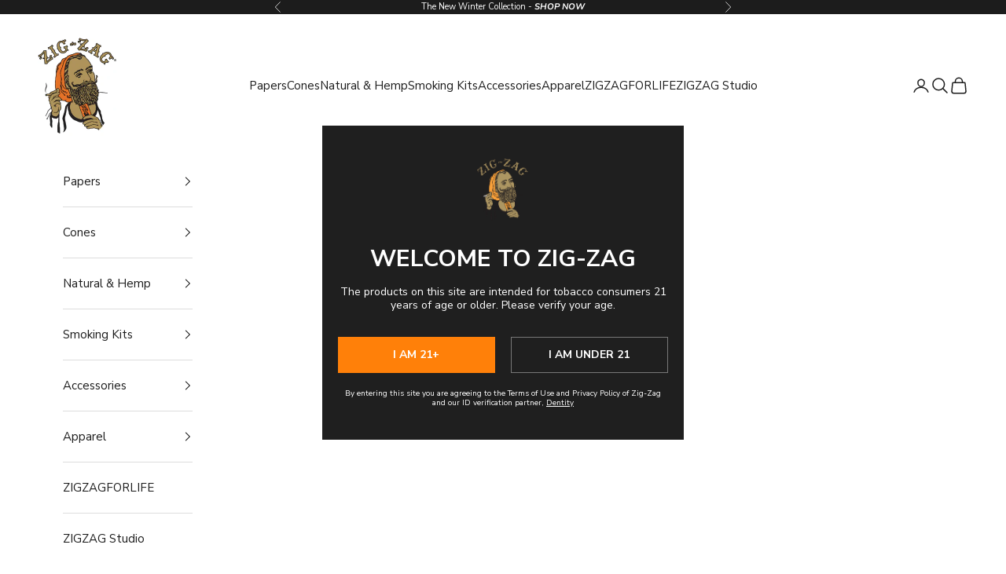

--- FILE ---
content_type: text/html; charset=utf-8
request_url: https://zigzag.com/blogs/studio-sessions/sleepy-hallow
body_size: 36084
content:
<!doctype html>

<html lang="en" dir="ltr">
  <head>
    <meta name="google-site-verification" content="yFCWxqDUAx-U6ZTJIZSBPJA06kD5POztvE5UiSpCuUU" />
    <meta name="google-site-verification" content="e4bO4VvyPXNaM-wpMWhtfTjBnScw-rzBqBIX68Mz9KQ" />
    <meta name="google-site-verification" content="QAqI7939EtZrtzn4b02ct58RRViJ3YeMhTWREpKT0Ig" />
    
    <meta charset="utf-8">
    <meta name="viewport" content="width=device-width, initial-scale=1.0, height=device-height, minimum-scale=1.0, maximum-scale=5.0">

    <title>Sleepy Hallow | Zig-Zag Studio Presents: Studio Sessions</title><meta name="description" content="Step into the studio with Sleepy Hallow on ZigZag&#39;s latest Studio Sessions, unveiling the unique beats &amp; lyrics behind his music. Explore now"><link rel="canonical" href="https://zigzag.com/blogs/studio-sessions/sleepy-hallow"><link rel="shortcut icon" href="//zigzag.com/cdn/shop/files/LOGO_180X180_3a27dce5-6305-466e-894f-36842c226ab4.png?v=1725567676&width=96">
      <link rel="apple-touch-icon" href="//zigzag.com/cdn/shop/files/LOGO_180X180_3a27dce5-6305-466e-894f-36842c226ab4.png?v=1725567676&width=180"><link rel="preconnect" href="https://fonts.shopifycdn.com" crossorigin><link rel="preload" href="//zigzag.com/cdn/fonts/platypi/platypi_n7.629a982aad2167195ff929b418098a9fe495c9b1.woff2" as="font" type="font/woff2" crossorigin><link rel="preload" href="//zigzag.com/cdn/fonts/nunito_sans/nunitosans_n4.0276fe080df0ca4e6a22d9cb55aed3ed5ba6b1da.woff2" as="font" type="font/woff2" crossorigin><meta property="og:type" content="article">
  <meta property="og:title" content="Sleepy Hallow"><meta property="og:image" content="http://zigzag.com/cdn/shop/articles/hero_39523e12-047f-4ec6-bdda-b84f107f37b6.webp?v=1720198764&width=2048">
  <meta property="og:image:secure_url" content="https://zigzag.com/cdn/shop/articles/hero_39523e12-047f-4ec6-bdda-b84f107f37b6.webp?v=1720198764&width=2048">
  <meta property="og:image:width" content="1400">
  <meta property="og:image:height" content="738"><meta property="og:description" content="Step into the studio with Sleepy Hallow on ZigZag&#39;s latest Studio Sessions, unveiling the unique beats &amp; lyrics behind his music. Explore now"><meta property="og:url" content="https://zigzag.com/blogs/studio-sessions/sleepy-hallow">
<meta property="og:site_name" content="Zig-Zag"><meta name="twitter:card" content="summary"><meta name="twitter:title" content="Sleepy Hallow">
  <meta name="twitter:description" content="Jamaican rapper Sleepy Hallow follows up the release of his hit album &quot;Still Sleep?&quot; with a live performance at Zig-Zag Studio&#39;s Kutcorner Stage."><meta name="twitter:image" content="https://zigzag.com/cdn/shop/articles/hero_39523e12-047f-4ec6-bdda-b84f107f37b6.webp?crop=center&height=1200&v=1720198764&width=1200">
  <meta name="twitter:image:alt" content="Sleepy Hallow">
  <script async crossorigin fetchpriority="high" src="/cdn/shopifycloud/importmap-polyfill/es-modules-shim.2.4.0.js"></script>
<script type="application/ld+json">
  {
    "@context": "https://schema.org",
    "@type": "BlogPosting",
    "mainEntityOfPage": "https://zigzag.com/blogs/studio-sessions/sleepy-hallow",
    "articleSection": "Studio Sessions",
    "keywords": "Music",
    "headline": "Sleepy Hallow",
    "description": "Jamaican rapper Sleepy Hallow follows up the release of his hit album \"Still Sleep?\" with a live performance at Zig-Zag Studio's Kutcorner Stage.",
    "dateCreated": "2021-11-28T15:16:26",
    "datePublished": "2021-11-28T15:16:34",
    "dateModified": "2024-07-10T13:10:49",
    "image": {
      "@type": "ImageObject",
      "url": "https://zigzag.com/cdn/shop/articles/hero_39523e12-047f-4ec6-bdda-b84f107f37b6.webp?v=1720198764&width=1024",
      "image": "https://zigzag.com/cdn/shop/articles/hero_39523e12-047f-4ec6-bdda-b84f107f37b6.webp?v=1720198764&width=1024",
      "name": "Sleepy Hallow",
      "width": "1024",
      "height": "1024"
    },
    "author": {
      "@type": "Person",
      "name": " ",
      "givenName": null,
      "familyName": null
    },
    "publisher": {
      "@type": "Organization",
      "name": "Zig-Zag"
    },
    "commentCount": 0,
    "comment": []
  }
  </script>



  <script type="application/ld+json">
  {
    "@context": "https://schema.org",
    "@type": "BreadcrumbList",
  "itemListElement": [{
      "@type": "ListItem",
      "position": 1,
      "name": "Home",
      "item": "https://zigzag.com"
    },{
          "@type": "ListItem",
          "position": 2,
          "name": "Studio Sessions",
          "item": "https://zigzag.com/blogs/studio-sessions"
        }, {
          "@type": "ListItem",
          "position": 3,
          "name": "Studio Sessions",
          "item": "https://zigzag.com/blogs/studio-sessions/sleepy-hallow"
        }]
  }
  </script>

<style>/* Typography (heading) */
  @font-face {
  font-family: Platypi;
  font-weight: 700;
  font-style: normal;
  font-display: fallback;
  src: url("//zigzag.com/cdn/fonts/platypi/platypi_n7.629a982aad2167195ff929b418098a9fe495c9b1.woff2") format("woff2"),
       url("//zigzag.com/cdn/fonts/platypi/platypi_n7.b93e95010b54a46f5d822e15f45f7dca1673f2db.woff") format("woff");
}

@font-face {
  font-family: Platypi;
  font-weight: 700;
  font-style: italic;
  font-display: fallback;
  src: url("//zigzag.com/cdn/fonts/platypi/platypi_i7.3bafe98edee5ab2b7b766042b9cdd2667e234de6.woff2") format("woff2"),
       url("//zigzag.com/cdn/fonts/platypi/platypi_i7.68e627d81d3a17ba2d769c265cd330f6f408aeba.woff") format("woff");
}

/* Typography (body) */
  @font-face {
  font-family: "Nunito Sans";
  font-weight: 400;
  font-style: normal;
  font-display: fallback;
  src: url("//zigzag.com/cdn/fonts/nunito_sans/nunitosans_n4.0276fe080df0ca4e6a22d9cb55aed3ed5ba6b1da.woff2") format("woff2"),
       url("//zigzag.com/cdn/fonts/nunito_sans/nunitosans_n4.b4964bee2f5e7fd9c3826447e73afe2baad607b7.woff") format("woff");
}

@font-face {
  font-family: "Nunito Sans";
  font-weight: 400;
  font-style: italic;
  font-display: fallback;
  src: url("//zigzag.com/cdn/fonts/nunito_sans/nunitosans_i4.6e408730afac1484cf297c30b0e67c86d17fc586.woff2") format("woff2"),
       url("//zigzag.com/cdn/fonts/nunito_sans/nunitosans_i4.c9b6dcbfa43622b39a5990002775a8381942ae38.woff") format("woff");
}

@font-face {
  font-family: "Nunito Sans";
  font-weight: 700;
  font-style: normal;
  font-display: fallback;
  src: url("//zigzag.com/cdn/fonts/nunito_sans/nunitosans_n7.25d963ed46da26098ebeab731e90d8802d989fa5.woff2") format("woff2"),
       url("//zigzag.com/cdn/fonts/nunito_sans/nunitosans_n7.d32e3219b3d2ec82285d3027bd673efc61a996c8.woff") format("woff");
}

@font-face {
  font-family: "Nunito Sans";
  font-weight: 700;
  font-style: italic;
  font-display: fallback;
  src: url("//zigzag.com/cdn/fonts/nunito_sans/nunitosans_i7.8c1124729eec046a321e2424b2acf328c2c12139.woff2") format("woff2"),
       url("//zigzag.com/cdn/fonts/nunito_sans/nunitosans_i7.af4cda04357273e0996d21184432bcb14651a64d.woff") format("woff");
}

:root {
    /* Container */
    --container-max-width: 100%;
    --container-xxs-max-width: 27.5rem; /* 440px */
    --container-xs-max-width: 42.5rem; /* 680px */
    --container-sm-max-width: 61.25rem; /* 980px */
    --container-md-max-width: 71.875rem; /* 1150px */
    --container-lg-max-width: 78.75rem; /* 1260px */
    --container-xl-max-width: 85rem; /* 1360px */
    --container-gutter: 1.25rem;

    --section-vertical-spacing: 2.5rem;
    --section-vertical-spacing-tight:2.5rem;

    --section-stack-gap:2.25rem;
    --section-stack-gap-tight:2.25rem;

    /* Form settings */
    --form-gap: 1.25rem; /* Gap between fieldset and submit button */
    --fieldset-gap: 1rem; /* Gap between each form input within a fieldset */
    --form-control-gap: 0.625rem; /* Gap between input and label (ignored for floating label) */
    --checkbox-control-gap: 0.75rem; /* Horizontal gap between checkbox and its associated label */
    --input-padding-block: 0.65rem; /* Vertical padding for input, textarea and native select */
    --input-padding-inline: 0.8rem; /* Horizontal padding for input, textarea and native select */
    --checkbox-size: 0.875rem; /* Size (width and height) for checkbox */

    /* Other sizes */
    --sticky-area-height: calc(var(--announcement-bar-is-sticky, 0) * var(--announcement-bar-height, 0px) + var(--header-is-sticky, 0) * var(--header-is-visible, 1) * var(--header-height, 0px));

    /* RTL support */
    --transform-logical-flip: 1;
    --transform-origin-start: left;
    --transform-origin-end: right;

    /**
     * ---------------------------------------------------------------------
     * TYPOGRAPHY
     * ---------------------------------------------------------------------
     */

    /* Font properties */
    --heading-font-family: Platypi, serif;
    --heading-font-weight: 700;
    --heading-font-style: normal;
    --heading-text-transform: uppercase;
    --heading-letter-spacing: 0.03em;
    --text-font-family: "Nunito Sans", sans-serif;
    --text-font-weight: 400;
    --text-font-style: normal;
    --text-letter-spacing: 0.0em;
    --button-font: var(--heading-font-style) var(--heading-font-weight) var(--text-sm) / 1.65 var(--heading-font-family);
    --button-text-transform: uppercase;
    --button-letter-spacing: 0.18em;

    /* Font sizes */--text-heading-size-factor: 1.3;
    --text-h1: max(0.6875rem, clamp(1.375rem, 1.146341463414634rem + 0.975609756097561vw, 2rem) * var(--text-heading-size-factor));
    --text-h2: max(0.6875rem, clamp(1.25rem, 1.0670731707317074rem + 0.7804878048780488vw, 1.75rem) * var(--text-heading-size-factor));
    --text-h3: max(0.6875rem, clamp(1.125rem, 1.0335365853658536rem + 0.3902439024390244vw, 1.375rem) * var(--text-heading-size-factor));
    --text-h4: max(0.6875rem, clamp(1rem, 0.9542682926829268rem + 0.1951219512195122vw, 1.125rem) * var(--text-heading-size-factor));
    --text-h5: calc(0.875rem * var(--text-heading-size-factor));
    --text-h6: calc(0.75rem * var(--text-heading-size-factor));

    --text-xs: 0.75rem;
    --text-sm: 0.8125rem;
    --text-base: 0.875rem;
    --text-lg: 1.0rem;
    --text-xl: 1.1875rem;

    /* Rounded variables (used for border radius) */
    --rounded-full: 9999px;
    --button-border-radius: 0.0rem;
    --input-border-radius: 0.0rem;

    /* Box shadow */
    --shadow-sm: 0 2px 8px rgb(0 0 0 / 0.05);
    --shadow: 0 5px 15px rgb(0 0 0 / 0.05);
    --shadow-md: 0 5px 30px rgb(0 0 0 / 0.05);
    --shadow-block: px px px rgb(var(--text-primary) / 0.0);

    /**
     * ---------------------------------------------------------------------
     * OTHER
     * ---------------------------------------------------------------------
     */

    --checkmark-svg-url: url(//zigzag.com/cdn/shop/t/114/assets/checkmark.svg?v=77552481021870063511741182867);
    --cursor-zoom-in-svg-url: url(//zigzag.com/cdn/shop/t/114/assets/cursor-zoom-in.svg?v=112480252220988712521741182867);
  }

  [dir="rtl"]:root {
    /* RTL support */
    --transform-logical-flip: -1;
    --transform-origin-start: right;
    --transform-origin-end: left;
  }

  @media screen and (min-width: 700px) {
    :root {
      /* Typography (font size) */
      --text-xs: 0.8125rem;
      --text-sm: 0.875rem;
      --text-base: 0.9375rem;
      --text-lg: 1.0625rem;
      --text-xl: 1.3125rem;

      /* Spacing settings */
      --container-gutter: 2rem;
    }
  }

  @media screen and (min-width: 1000px) {
    :root {
      /* Spacing settings */
      --container-gutter: 3rem;

      --section-vertical-spacing: 4rem;
      --section-vertical-spacing-tight: 4rem;

      --section-stack-gap:3rem;
      --section-stack-gap-tight:3rem;
    }
  }:root {--brand-color: #ed8a00;
    --accent-color: ;
    /* Overlay used for modal */
    --page-overlay: 0 0 0 / 0.4;

    /* We use the first scheme background as default */
    --page-background: ;

    /* Product colors */
    --on-sale-text: 227 44 43;
    --on-sale-badge-background: 227 44 43;
    --on-sale-badge-text: 255 255 255;
    --sold-out-badge-background: 239 239 239;
    --sold-out-badge-text: 0 0 0 / 0.65;
    --custom-badge-background: 28 28 28;
    --custom-badge-text: 255 255 255;
    --star-color: 28 28 28;

    /* Status colors */
    --success-background: 212 227 203;
    --success-text: 48 122 7;
    --warning-background: 253 241 224;
    --warning-text: 237 138 0;
    --error-background: 243 204 204;
    --error-text: 203 43 43;
  }.color-scheme--scheme-1 {
      /* Color settings */--accent: 28 28 28;
      --text-color: 28 28 28;
      --background: 239 239 239 / 1.0;
      --background-without-opacity: 239 239 239;
      --background-gradient: ;--border-color: 207 207 207;/* Button colors */
      --button-background: 28 28 28;
      --button-text-color: 255 255 255;

      /* Circled buttons */
      --circle-button-background: 255 255 255;
      --circle-button-text-color: 28 28 28;
    }.shopify-section:has(.section-spacing.color-scheme--bg-609ecfcfee2f667ac6c12366fc6ece56) + .shopify-section:has(.section-spacing.color-scheme--bg-609ecfcfee2f667ac6c12366fc6ece56:not(.bordered-section)) .section-spacing {
      padding-block-start: 0;
    }.color-scheme--scheme-2 {
      /* Color settings */--accent: 28 28 28;
      --text-color: 28 28 28;
      --background: 255 255 255 / 1.0;
      --background-without-opacity: 255 255 255;
      --background-gradient: ;--border-color: 221 221 221;/* Button colors */
      --button-background: 28 28 28;
      --button-text-color: 255 255 255;

      /* Circled buttons */
      --circle-button-background: 255 255 255;
      --circle-button-text-color: 28 28 28;
    }.shopify-section:has(.section-spacing.color-scheme--bg-54922f2e920ba8346f6dc0fba343d673) + .shopify-section:has(.section-spacing.color-scheme--bg-54922f2e920ba8346f6dc0fba343d673:not(.bordered-section)) .section-spacing {
      padding-block-start: 0;
    }.color-scheme--scheme-3 {
      /* Color settings */--accent: 255 255 255;
      --text-color: 255 255 255;
      --background: 28 28 28 / 1.0;
      --background-without-opacity: 28 28 28;
      --background-gradient: ;--border-color: 62 62 62;/* Button colors */
      --button-background: 255 255 255;
      --button-text-color: 28 28 28;

      /* Circled buttons */
      --circle-button-background: 255 255 255;
      --circle-button-text-color: 28 28 28;
    }.shopify-section:has(.section-spacing.color-scheme--bg-c1f8cb21047e4797e94d0969dc5d1e44) + .shopify-section:has(.section-spacing.color-scheme--bg-c1f8cb21047e4797e94d0969dc5d1e44:not(.bordered-section)) .section-spacing {
      padding-block-start: 0;
    }.color-scheme--scheme-4 {
      /* Color settings */--accent: 255 255 255;
      --text-color: 255 255 255;
      --background: 0 0 0 / 0.0;
      --background-without-opacity: 0 0 0;
      --background-gradient: ;--border-color: 255 255 255;/* Button colors */
      --button-background: 255 255 255;
      --button-text-color: 28 28 28;

      /* Circled buttons */
      --circle-button-background: 255 255 255;
      --circle-button-text-color: 28 28 28;
    }.shopify-section:has(.section-spacing.color-scheme--bg-3671eee015764974ee0aef1536023e0f) + .shopify-section:has(.section-spacing.color-scheme--bg-3671eee015764974ee0aef1536023e0f:not(.bordered-section)) .section-spacing {
      padding-block-start: 0;
    }.color-scheme--scheme-4e5c6699-55cf-4022-9d71-2c2555a6ebe5 {
      /* Color settings */--accent: 28 28 28;
      --text-color: 255 255 255;
      --background: 76 192 231 / 1.0;
      --background-without-opacity: 76 192 231;
      --background-gradient: ;--border-color: 103 201 235;/* Button colors */
      --button-background: 28 28 28;
      --button-text-color: 255 255 255;

      /* Circled buttons */
      --circle-button-background: 255 255 255;
      --circle-button-text-color: 28 28 28;
    }.shopify-section:has(.section-spacing.color-scheme--bg-0bb1ed6626154a174d8a1079b939cfa3) + .shopify-section:has(.section-spacing.color-scheme--bg-0bb1ed6626154a174d8a1079b939cfa3:not(.bordered-section)) .section-spacing {
      padding-block-start: 0;
    }.color-scheme--scheme-6e7e1c9d-a40b-4573-8e9d-bd0ca870e32c {
      /* Color settings */--accent: 255 255 255;
      --text-color: 255 255 255;
      --background: 255 149 0 / 1.0;
      --background-without-opacity: 255 149 0;
      --background-gradient: ;--border-color: 255 165 38;/* Button colors */
      --button-background: 255 255 255;
      --button-text-color: 0 0 0;

      /* Circled buttons */
      --circle-button-background: 255 255 255;
      --circle-button-text-color: 28 28 28;
    }.shopify-section:has(.section-spacing.color-scheme--bg-7e62ffe797d84f1169e4632f56a81d08) + .shopify-section:has(.section-spacing.color-scheme--bg-7e62ffe797d84f1169e4632f56a81d08:not(.bordered-section)) .section-spacing {
      padding-block-start: 0;
    }.color-scheme--scheme-eb42e9d6-23b0-4512-beb6-65006edbcb97 {
      /* Color settings */--accent: 28 28 28;
      --text-color: 28 28 28;
      --background: 255 240 225 / 1.0;
      --background-without-opacity: 255 240 225;
      --background-gradient: ;--border-color: 221 208 195;/* Button colors */
      --button-background: 28 28 28;
      --button-text-color: 255 255 255;

      /* Circled buttons */
      --circle-button-background: 255 255 255;
      --circle-button-text-color: 28 28 28;
    }.shopify-section:has(.section-spacing.color-scheme--bg-16cfc16985a11cc17ec224b97e77bf8b) + .shopify-section:has(.section-spacing.color-scheme--bg-16cfc16985a11cc17ec224b97e77bf8b:not(.bordered-section)) .section-spacing {
      padding-block-start: 0;
    }.color-scheme--scheme-adecadfa-0ecb-4531-a944-c47113b980ca {
      /* Color settings */--accent: 28 28 28;
      --text-color: 255 255 255;
      --background: 43 79 17 / 1.0;
      --background-without-opacity: 43 79 17;
      --background-gradient: ;--border-color: 75 105 53;/* Button colors */
      --button-background: 28 28 28;
      --button-text-color: 255 255 255;

      /* Circled buttons */
      --circle-button-background: 255 255 255;
      --circle-button-text-color: 28 28 28;
    }.shopify-section:has(.section-spacing.color-scheme--bg-8a998b32e825a1311f1915acd60587a2) + .shopify-section:has(.section-spacing.color-scheme--bg-8a998b32e825a1311f1915acd60587a2:not(.bordered-section)) .section-spacing {
      padding-block-start: 0;
    }.color-scheme--dialog {
      /* Color settings */--accent: 28 28 28;
      --text-color: 28 28 28;
      --background: 255 255 255 / 1.0;
      --background-without-opacity: 255 255 255;
      --background-gradient: ;--border-color: 221 221 221;/* Button colors */
      --button-background: 28 28 28;
      --button-text-color: 255 255 255;

      /* Circled buttons */
      --circle-button-background: 255 255 255;
      --circle-button-text-color: 28 28 28;
    }
</style><script>
  // This allows to expose several variables to the global scope, to be used in scripts
  window.themeVariables = {
    settings: {
      showPageTransition: false,
      pageType: "article",
      moneyFormat: "${{amount}}",
      moneyWithCurrencyFormat: "${{amount}} USD",
      currencyCodeEnabled: false,
      cartType: "drawer",
      staggerMenuApparition: true
    },

    strings: {
      addedToCart: "Added to your cart!",
      closeGallery: "Close gallery",
      zoomGallery: "Zoom picture",
      errorGallery: "Image cannot be loaded",
      shippingEstimatorNoResults: "Sorry, we do not ship to your address.",
      shippingEstimatorOneResult: "There is one shipping rate for your address:",
      shippingEstimatorMultipleResults: "There are several shipping rates for your address:",
      shippingEstimatorError: "One or more error occurred while retrieving shipping rates:",
      next: "Next",
      previous: "Previous"
    },

    mediaQueries: {
      'sm': 'screen and (min-width: 700px)',
      'md': 'screen and (min-width: 1000px)',
      'lg': 'screen and (min-width: 1150px)',
      'xl': 'screen and (min-width: 1400px)',
      '2xl': 'screen and (min-width: 1600px)',
      'sm-max': 'screen and (max-width: 699px)',
      'md-max': 'screen and (max-width: 999px)',
      'lg-max': 'screen and (max-width: 1149px)',
      'xl-max': 'screen and (max-width: 1399px)',
      '2xl-max': 'screen and (max-width: 1599px)',
      'motion-safe': '(prefers-reduced-motion: no-preference)',
      'motion-reduce': '(prefers-reduced-motion: reduce)',
      'supports-hover': 'screen and (pointer: fine)',
      'supports-touch': 'screen and (hover: none)'
    }
  };</script><script>
      if (!(HTMLScriptElement.supports && HTMLScriptElement.supports('importmap'))) {
        const importMapPolyfill = document.createElement('script');
        importMapPolyfill.async = true;
        importMapPolyfill.src = "//zigzag.com/cdn/shop/t/114/assets/es-module-shims.min.js?v=140375185335194536761741182867";

        document.head.appendChild(importMapPolyfill);
      }
    </script>

    <script type="importmap">{
        "imports": {
          "vendor": "//zigzag.com/cdn/shop/t/114/assets/vendor.min.js?v=90848652276903619941741182867",
          "theme": "//zigzag.com/cdn/shop/t/114/assets/theme.js?v=135502145494228332551741182867",
          "photoswipe": "//zigzag.com/cdn/shop/t/114/assets/photoswipe.min.js?v=20290624223189769891741182867"
        }
      }
    </script>

    <script type="module" src="//zigzag.com/cdn/shop/t/114/assets/vendor.min.js?v=90848652276903619941741182867"></script>
    <script type="module" src="//zigzag.com/cdn/shop/t/114/assets/theme.js?v=135502145494228332551741182867"></script>
    
    <!-- Twitter conversion tracking base code -->
    <script>
      !function(e,t,n,s,u,a){e.twq||(s=e.twq=function(){s.exe?s.exe.apply(s,arguments):s.queue.push(arguments);
      },s.version='1.1',s.queue=[],u=t.createElement(n),u.async=!0,u.src='https://static.ads-twitter.com/uwt.js',
      a=t.getElementsByTagName(n)[0],a.parentNode.insertBefore(u,a))}(window,document,'script');
      twq('config','ojqmd');
    </script>
    <!-- End Twitter conversion tracking base code -->
    <!-- Twitter conversion tracking event code -->
    <script type="text/javascript">
      // Insert Twitter Event ID
      twq('event', 'tw-ojqmd-qeny1', {
        value: 0 // use this to pass the value of the conversion (e.g. 5.00)
      });
    </script>
    <!-- End Twitter conversion tracking event code -->
    <script>
      twq('init', 'ojqmd'); // 
    </script>

    <script>window.performance && window.performance.mark && window.performance.mark('shopify.content_for_header.start');</script><meta name="google-site-verification" content="hlObO-4IARdQLLYxFt_Ly1ct8DXNXu-wXLxC6StahK4">
<meta id="shopify-digital-wallet" name="shopify-digital-wallet" content="/28496330851/digital_wallets/dialog">
<link rel="alternate" type="application/atom+xml" title="Feed" href="/blogs/studio-sessions.atom" />
<script async="async" src="/checkouts/internal/preloads.js?locale=en-US"></script>
<script id="shopify-features" type="application/json">{"accessToken":"b242960b61dce298be3e2316afe0abfb","betas":["rich-media-storefront-analytics"],"domain":"zigzag.com","predictiveSearch":true,"shopId":28496330851,"locale":"en"}</script>
<script>var Shopify = Shopify || {};
Shopify.shop = "worldofzigzag.myshopify.com";
Shopify.locale = "en";
Shopify.currency = {"active":"USD","rate":"1.0"};
Shopify.country = "US";
Shopify.theme = {"name":"New banner slideshow | Edgywebsites","id":133523898467,"schema_name":"Prestige","schema_version":"10.2.0","theme_store_id":855,"role":"main"};
Shopify.theme.handle = "null";
Shopify.theme.style = {"id":null,"handle":null};
Shopify.cdnHost = "zigzag.com/cdn";
Shopify.routes = Shopify.routes || {};
Shopify.routes.root = "/";</script>
<script type="module">!function(o){(o.Shopify=o.Shopify||{}).modules=!0}(window);</script>
<script>!function(o){function n(){var o=[];function n(){o.push(Array.prototype.slice.apply(arguments))}return n.q=o,n}var t=o.Shopify=o.Shopify||{};t.loadFeatures=n(),t.autoloadFeatures=n()}(window);</script>
<script id="shop-js-analytics" type="application/json">{"pageType":"article"}</script>
<script defer="defer" async type="module" src="//zigzag.com/cdn/shopifycloud/shop-js/modules/v2/client.init-shop-cart-sync_BT-GjEfc.en.esm.js"></script>
<script defer="defer" async type="module" src="//zigzag.com/cdn/shopifycloud/shop-js/modules/v2/chunk.common_D58fp_Oc.esm.js"></script>
<script defer="defer" async type="module" src="//zigzag.com/cdn/shopifycloud/shop-js/modules/v2/chunk.modal_xMitdFEc.esm.js"></script>
<script type="module">
  await import("//zigzag.com/cdn/shopifycloud/shop-js/modules/v2/client.init-shop-cart-sync_BT-GjEfc.en.esm.js");
await import("//zigzag.com/cdn/shopifycloud/shop-js/modules/v2/chunk.common_D58fp_Oc.esm.js");
await import("//zigzag.com/cdn/shopifycloud/shop-js/modules/v2/chunk.modal_xMitdFEc.esm.js");

  window.Shopify.SignInWithShop?.initShopCartSync?.({"fedCMEnabled":true,"windoidEnabled":true});

</script>
<script>(function() {
  var isLoaded = false;
  function asyncLoad() {
    if (isLoaded) return;
    isLoaded = true;
    var urls = ["https:\/\/shy.elfsight.com\/p\/platform.js?shop=worldofzigzag.myshopify.com","https:\/\/tools.luckyorange.com\/core\/lo.js?site-id=13f27f7e\u0026shop=worldofzigzag.myshopify.com","https:\/\/static.rechargecdn.com\/assets\/js\/widget.min.js?shop=worldofzigzag.myshopify.com","\/\/cdn.shopify.com\/proxy\/cc4d39cc94c6b1e2e895a11fe92a2a718418f554d288887f9e7e64736d4023fa\/bucket.useifsapp.com\/theme-files-min\/js\/ifs-script-tag-min.js?v=2\u0026shop=worldofzigzag.myshopify.com\u0026sp-cache-control=cHVibGljLCBtYXgtYWdlPTkwMA"];
    for (var i = 0; i < urls.length; i++) {
      var s = document.createElement('script');
      s.type = 'text/javascript';
      s.async = true;
      s.src = urls[i];
      var x = document.getElementsByTagName('script')[0];
      x.parentNode.insertBefore(s, x);
    }
  };
  if(window.attachEvent) {
    window.attachEvent('onload', asyncLoad);
  } else {
    window.addEventListener('load', asyncLoad, false);
  }
})();</script>
<script id="__st">var __st={"a":28496330851,"offset":-28800,"reqid":"cebf227d-7ed4-47ce-8989-2583752ee4a5-1769105664","pageurl":"zigzag.com\/blogs\/studio-sessions\/sleepy-hallow","s":"articles-568634867811","u":"ad73d41e46d1","p":"article","rtyp":"article","rid":568634867811};</script>
<script>window.ShopifyPaypalV4VisibilityTracking = true;</script>
<script id="captcha-bootstrap">!function(){'use strict';const t='contact',e='account',n='new_comment',o=[[t,t],['blogs',n],['comments',n],[t,'customer']],c=[[e,'customer_login'],[e,'guest_login'],[e,'recover_customer_password'],[e,'create_customer']],r=t=>t.map((([t,e])=>`form[action*='/${t}']:not([data-nocaptcha='true']) input[name='form_type'][value='${e}']`)).join(','),a=t=>()=>t?[...document.querySelectorAll(t)].map((t=>t.form)):[];function s(){const t=[...o],e=r(t);return a(e)}const i='password',u='form_key',d=['recaptcha-v3-token','g-recaptcha-response','h-captcha-response',i],f=()=>{try{return window.sessionStorage}catch{return}},m='__shopify_v',_=t=>t.elements[u];function p(t,e,n=!1){try{const o=window.sessionStorage,c=JSON.parse(o.getItem(e)),{data:r}=function(t){const{data:e,action:n}=t;return t[m]||n?{data:e,action:n}:{data:t,action:n}}(c);for(const[e,n]of Object.entries(r))t.elements[e]&&(t.elements[e].value=n);n&&o.removeItem(e)}catch(o){console.error('form repopulation failed',{error:o})}}const l='form_type',E='cptcha';function T(t){t.dataset[E]=!0}const w=window,h=w.document,L='Shopify',v='ce_forms',y='captcha';let A=!1;((t,e)=>{const n=(g='f06e6c50-85a8-45c8-87d0-21a2b65856fe',I='https://cdn.shopify.com/shopifycloud/storefront-forms-hcaptcha/ce_storefront_forms_captcha_hcaptcha.v1.5.2.iife.js',D={infoText:'Protected by hCaptcha',privacyText:'Privacy',termsText:'Terms'},(t,e,n)=>{const o=w[L][v],c=o.bindForm;if(c)return c(t,g,e,D).then(n);var r;o.q.push([[t,g,e,D],n]),r=I,A||(h.body.append(Object.assign(h.createElement('script'),{id:'captcha-provider',async:!0,src:r})),A=!0)});var g,I,D;w[L]=w[L]||{},w[L][v]=w[L][v]||{},w[L][v].q=[],w[L][y]=w[L][y]||{},w[L][y].protect=function(t,e){n(t,void 0,e),T(t)},Object.freeze(w[L][y]),function(t,e,n,w,h,L){const[v,y,A,g]=function(t,e,n){const i=e?o:[],u=t?c:[],d=[...i,...u],f=r(d),m=r(i),_=r(d.filter((([t,e])=>n.includes(e))));return[a(f),a(m),a(_),s()]}(w,h,L),I=t=>{const e=t.target;return e instanceof HTMLFormElement?e:e&&e.form},D=t=>v().includes(t);t.addEventListener('submit',(t=>{const e=I(t);if(!e)return;const n=D(e)&&!e.dataset.hcaptchaBound&&!e.dataset.recaptchaBound,o=_(e),c=g().includes(e)&&(!o||!o.value);(n||c)&&t.preventDefault(),c&&!n&&(function(t){try{if(!f())return;!function(t){const e=f();if(!e)return;const n=_(t);if(!n)return;const o=n.value;o&&e.removeItem(o)}(t);const e=Array.from(Array(32),(()=>Math.random().toString(36)[2])).join('');!function(t,e){_(t)||t.append(Object.assign(document.createElement('input'),{type:'hidden',name:u})),t.elements[u].value=e}(t,e),function(t,e){const n=f();if(!n)return;const o=[...t.querySelectorAll(`input[type='${i}']`)].map((({name:t})=>t)),c=[...d,...o],r={};for(const[a,s]of new FormData(t).entries())c.includes(a)||(r[a]=s);n.setItem(e,JSON.stringify({[m]:1,action:t.action,data:r}))}(t,e)}catch(e){console.error('failed to persist form',e)}}(e),e.submit())}));const S=(t,e)=>{t&&!t.dataset[E]&&(n(t,e.some((e=>e===t))),T(t))};for(const o of['focusin','change'])t.addEventListener(o,(t=>{const e=I(t);D(e)&&S(e,y())}));const B=e.get('form_key'),M=e.get(l),P=B&&M;t.addEventListener('DOMContentLoaded',(()=>{const t=y();if(P)for(const e of t)e.elements[l].value===M&&p(e,B);[...new Set([...A(),...v().filter((t=>'true'===t.dataset.shopifyCaptcha))])].forEach((e=>S(e,t)))}))}(h,new URLSearchParams(w.location.search),n,t,e,['guest_login'])})(!0,!0)}();</script>
<script integrity="sha256-4kQ18oKyAcykRKYeNunJcIwy7WH5gtpwJnB7kiuLZ1E=" data-source-attribution="shopify.loadfeatures" defer="defer" src="//zigzag.com/cdn/shopifycloud/storefront/assets/storefront/load_feature-a0a9edcb.js" crossorigin="anonymous"></script>
<script data-source-attribution="shopify.dynamic_checkout.dynamic.init">var Shopify=Shopify||{};Shopify.PaymentButton=Shopify.PaymentButton||{isStorefrontPortableWallets:!0,init:function(){window.Shopify.PaymentButton.init=function(){};var t=document.createElement("script");t.src="https://zigzag.com/cdn/shopifycloud/portable-wallets/latest/portable-wallets.en.js",t.type="module",document.head.appendChild(t)}};
</script>
<script data-source-attribution="shopify.dynamic_checkout.buyer_consent">
  function portableWalletsHideBuyerConsent(e){var t=document.getElementById("shopify-buyer-consent"),n=document.getElementById("shopify-subscription-policy-button");t&&n&&(t.classList.add("hidden"),t.setAttribute("aria-hidden","true"),n.removeEventListener("click",e))}function portableWalletsShowBuyerConsent(e){var t=document.getElementById("shopify-buyer-consent"),n=document.getElementById("shopify-subscription-policy-button");t&&n&&(t.classList.remove("hidden"),t.removeAttribute("aria-hidden"),n.addEventListener("click",e))}window.Shopify?.PaymentButton&&(window.Shopify.PaymentButton.hideBuyerConsent=portableWalletsHideBuyerConsent,window.Shopify.PaymentButton.showBuyerConsent=portableWalletsShowBuyerConsent);
</script>
<script data-source-attribution="shopify.dynamic_checkout.cart.bootstrap">document.addEventListener("DOMContentLoaded",(function(){function t(){return document.querySelector("shopify-accelerated-checkout-cart, shopify-accelerated-checkout")}if(t())Shopify.PaymentButton.init();else{new MutationObserver((function(e,n){t()&&(Shopify.PaymentButton.init(),n.disconnect())})).observe(document.body,{childList:!0,subtree:!0})}}));
</script>

<script>window.performance && window.performance.mark && window.performance.mark('shopify.content_for_header.end');</script>
<link href="//zigzag.com/cdn/shop/t/114/assets/theme.css?v=80727440408911306511760732099" rel="stylesheet" type="text/css" media="all" /><div class="ot-twitter-multi-pixel"></div>





  
  <script>
    var arrayTwitterPixelTrack = [];
    var listTwitterPixelByType = [];
    var listTwitterPixelConversionByType = [];
    // console.log('shop.metafields:', '{"capi_Add to cart"=>"[{\"pixel_id\":\"tw-ojqmd-qent7\"}]", "capi_Checkout Initiated"=>"[{\"pixel_id\":\"tw-ojqmd-qenw2\"}]", "capi_Content view"=>"[{\"pixel_id\":\"tw-ojqmd-qenw0\"}]", "capi_Purchase"=>"[{\"pixel_id\":\"tw-ojqmd-qeny1\"}]", "master_tw-ojqmd-qent7"=>"tw-ojqmd-qent7", "master_tw-ojqmd-qenw0"=>"tw-ojqmd-qenw0", "master_tw-ojqmd-qenw2"=>"tw-ojqmd-qenw2", "master_tw-ojqmd-qeny1"=>"tw-ojqmd-qeny1", "setting"=>"{\"id\":\"3483\",\"shop\":\"worldofzigzag.myshopify.com\",\"enable\":\"1\",\"plan\":\"3\",\"active_plan_at\":null,\"timezone\":\"UTC\",\"statusFeedback\":\"1\",\"lastUpdate\":\"2025-09-09 21:09:00\",\"timeOnline\":null,\"reasonDisable\":null,\"reasonOtherDisable\":null,\"DiscountCode\":null,\"usePixelFromShopify\":null,\"PlanShopify\":\"basic\",\"price\":\"8.99\",\"list_delete_pixel_downgrade\":null,\"enable_web_pixel\":\"2025-09-09 21:07:53.0\",\"max_capi\":\"1\",\"additional_capi_purchased\":\"0\",\"webpixel_event_ic\":\"0\",\"webpixel_event_atc\":\"0\",\"is_use_pricing\":\"using\",\"plan_id\":\"0\"}"}');
  </script>
    
    

    
      <script>
        var otArrayTwitterPixelWithType = '[{"pixel_id":"tw-ojqmd-qent7"}]'.trim().split(",");
        var otTwitterPixelEventType = 'capi_Add to cart'.trim().split("_")[1];
        listTwitterPixelConversionByType[otTwitterPixelEventType] = [{"pixel_id":"tw-ojqmd-qent7"}];
      </script>
    

    
    

    
      <script>
        var otArrayTwitterPixelWithType = '[{"pixel_id":"tw-ojqmd-qenw2"}]'.trim().split(",");
        var otTwitterPixelEventType = 'capi_Checkout Initiated'.trim().split("_")[1];
        listTwitterPixelConversionByType[otTwitterPixelEventType] = [{"pixel_id":"tw-ojqmd-qenw2"}];
      </script>
    

    
    

    
      <script>
        var otArrayTwitterPixelWithType = '[{"pixel_id":"tw-ojqmd-qenw0"}]'.trim().split(",");
        var otTwitterPixelEventType = 'capi_Content view'.trim().split("_")[1];
        listTwitterPixelConversionByType[otTwitterPixelEventType] = [{"pixel_id":"tw-ojqmd-qenw0"}];
      </script>
    

    
    

    
      <script>
        var otArrayTwitterPixelWithType = '[{"pixel_id":"tw-ojqmd-qeny1"}]'.trim().split(",");
        var otTwitterPixelEventType = 'capi_Purchase'.trim().split("_")[1];
        listTwitterPixelConversionByType[otTwitterPixelEventType] = [{"pixel_id":"tw-ojqmd-qeny1"}];
      </script>
    

    
    

    

    
    

    

    
    

    

    
    

    

    
    

    

    
    

    
    
    


    
    
    


    
    
    

    
    
    

    
     
    

    
    

    
    
    


    
    
    


    
    
    

    
    
    

    
     
    

    
    

    
    
    


    
    
    


    
    
    

    
    
    

    
     
    

    
    

    
    
    


    
    
    


    
    
    

    
    
    

    
     
    

    
    

    
    
    


    
    
    


    
    
    

    
    
    
      
      <script>
        if (! arrayTwitterPixelTrack.includes('tw-ojqmd-qent7')) {
          arrayTwitterPixelTrack.push('tw-ojqmd-qent7');
        }
      </script>
    

    
     
    

    
    

    
    
    


    
    
    


    
    
    

    
    
    
      
      <script>
        if (! arrayTwitterPixelTrack.includes('tw-ojqmd-qenw0')) {
          arrayTwitterPixelTrack.push('tw-ojqmd-qenw0');
        }
      </script>
    

    
     
    

    
    

    
    
    


    
    
    


    
    
    

    
    
    
      
      <script>
        if (! arrayTwitterPixelTrack.includes('tw-ojqmd-qenw2')) {
          arrayTwitterPixelTrack.push('tw-ojqmd-qenw2');
        }
      </script>
    

    
     
    

    
    

    
    
    


    
    
    


    
    
    

    
    
    
      
      <script>
        if (! arrayTwitterPixelTrack.includes('tw-ojqmd-qeny1')) {
          arrayTwitterPixelTrack.push('tw-ojqmd-qeny1');
        }
      </script>
    

    
     
    

    
    

    
    
    


    
    
    


    
    
    

    
    
    

    
     
    
          <script>
              var OmegaTwitterPixelSettings = JSON.parse(JSON.stringify({"id":"3483","shop":"worldofzigzag.myshopify.com","enable":"1","plan":"3","active_plan_at":null,"timezone":"UTC","statusFeedback":"1","lastUpdate":"2025-09-09 21:09:00","timeOnline":null,"reasonDisable":null,"reasonOtherDisable":null,"DiscountCode":null,"usePixelFromShopify":null,"PlanShopify":"basic","price":"8.99","list_delete_pixel_downgrade":null,"enable_web_pixel":"2025-09-09 21:07:53.0","max_capi":"1","additional_capi_purchased":"0","webpixel_event_ic":"0","webpixel_event_atc":"0","is_use_pricing":"using","plan_id":"0"}));
              localStorage.setItem('ot_omega_twitter_pixel_setting', JSON.stringify(OmegaTwitterPixelSettings) );
          </script>
    



<!-- BEGIN app block: shopify://apps/instafeed/blocks/head-block/c447db20-095d-4a10-9725-b5977662c9d5 --><link rel="preconnect" href="https://cdn.nfcube.com/">
<link rel="preconnect" href="https://scontent.cdninstagram.com/">


  <script>
    document.addEventListener('DOMContentLoaded', function () {
      let instafeedScript = document.createElement('script');

      
        instafeedScript.src = 'https://cdn.nfcube.com/instafeed-5989a55982fe7033fa218a3312015759.js';
      

      document.body.appendChild(instafeedScript);
    });
  </script>





<!-- END app block --><!-- BEGIN app block: shopify://apps/microsoft-clarity/blocks/brandAgents_js/31c3d126-8116-4b4a-8ba1-baeda7c4aeea -->





<!-- END app block --><!-- BEGIN app block: shopify://apps/microsoft-clarity/blocks/clarity_js/31c3d126-8116-4b4a-8ba1-baeda7c4aeea -->
<script type="text/javascript">
  (function (c, l, a, r, i, t, y) {
    c[a] = c[a] || function () { (c[a].q = c[a].q || []).push(arguments); };
    t = l.createElement(r); t.async = 1; t.src = "https://www.clarity.ms/tag/" + i + "?ref=shopify";
    y = l.getElementsByTagName(r)[0]; y.parentNode.insertBefore(t, y);

    c.Shopify.loadFeatures([{ name: "consent-tracking-api", version: "0.1" }], error => {
      if (error) {
        console.error("Error loading Shopify features:", error);
        return;
      }

      c[a]('consentv2', {
        ad_Storage: c.Shopify.customerPrivacy.marketingAllowed() ? "granted" : "denied",
        analytics_Storage: c.Shopify.customerPrivacy.analyticsProcessingAllowed() ? "granted" : "denied",
      });
    });

    l.addEventListener("visitorConsentCollected", function (e) {
      c[a]('consentv2', {
        ad_Storage: e.detail.marketingAllowed ? "granted" : "denied",
        analytics_Storage: e.detail.analyticsAllowed ? "granted" : "denied",
      });
    });
  })(window, document, "clarity", "script", "uy9xbc6gml");
</script>



<!-- END app block --><!-- BEGIN app block: shopify://apps/hulk-form-builder/blocks/app-embed/b6b8dd14-356b-4725-a4ed-77232212b3c3 --><!-- BEGIN app snippet: hulkapps-formbuilder-theme-ext --><script type="text/javascript">
  
  if (typeof window.formbuilder_customer != "object") {
        window.formbuilder_customer = {}
  }

  window.hulkFormBuilder = {
    form_data: {"form_wl8XLRBXn8GXPbTWWFx3Ag":{"uuid":"wl8XLRBXn8GXPbTWWFx3Ag","form_name":"Tattoo Contest","form_data":{"div_back_gradient_1":"#fff","div_back_gradient_2":"#fff","back_color":"#fff","form_title":"","form_submit":"Submit","after_submit":"hideAndmessage","after_submit_msg":"\u003cp\u003eThank you for participating. Your entry has been received.\u0026nbsp;\u003c\/p\u003e\n","captcha_enable":"no","label_style":"blockLabels","input_border_radius":"2","back_type":"transparent","input_back_color":"#fff","input_back_color_hover":"#fff","back_shadow":"none","label_font_clr":"#333333","input_font_clr":"#333333","button_align":"fullBtn","button_clr":"#fff","button_back_clr":"#000000","button_border_radius":0,"form_width":"600px","form_border_size":0,"form_border_clr":"#000000","form_border_radius":0,"label_font_size":"14","input_font_size":"12","button_font_size":"16","form_padding":"16","input_border_color":"#ccc","input_border_color_hover":"#ccc","btn_border_clr":"#333333","btn_border_size":"1","form_name":"Tattoo Contest","":"","form_access_message":"\u003cp\u003ePlease login to access the form\u003cbr\u003eDo not have an account? Create account\u003c\/p\u003e","captcha_honeypot":"no","captcha_version_3_enable":"no","banner_img_height":"150","formElements":[{"type":"text","position":0,"label":"First Name","customClass":"","halfwidth":"yes","Conditions":{},"required":"yes","page_number":1},{"type":"text","position":1,"label":"Last Name","halfwidth":"yes","Conditions":{},"required":"yes","page_number":1},{"type":"email","position":2,"label":"Email","required":"yes","email_confirm":"yes","Conditions":{},"page_number":1},{"Conditions":{},"type":"text","position":3,"label":"Instagram Handle","required":"no","page_number":1},{"Conditions":{},"type":"multipleCheckbox","position":4,"label":"Must follow all Zig-Zag Instagram Accounts","values":"@zigzagworld\n@zigzagsupply\n@zigzag_wraps","elementCost":{},"page_number":1},{"Conditions":{},"type":"label","position":5,"label":"Upload your photo ( Must be a real photo of permanent tattoo) ","page_number":1},{"Conditions":{},"type":"image","position":6,"label":"Upload 1st Image","page_number":1,"required":"yes","enable_drag_and_drop":"no"},{"Conditions":{},"type":"label","position":7,"label":"Upload a photo of your tattoo along with a handwritten note displaying your username to help us confirm it′s you","halfwidth":"no","page_number":1},{"Conditions":{},"type":"image","position":8,"label":"Upload 2nd image","page_number":1,"required":"yes","imageMultiple":"yes"}]},"is_spam_form":false,"shop_uuid":"0yA9g-FMKbgZYMy7VUOzqw","shop_timezone":"America\/Los_Angeles","shop_id":141135,"shop_is_after_submit_enabled":false,"shop_shopify_plan":"Shopify Plus","shop_shopify_domain":"worldofzigzag.myshopify.com"}},
    shop_data: {"shop_0yA9g-FMKbgZYMy7VUOzqw":{"shop_uuid":"0yA9g-FMKbgZYMy7VUOzqw","shop_timezone":"America\/Los_Angeles","shop_id":141135,"shop_is_after_submit_enabled":false,"shop_shopify_plan":"Shopify Plus","shop_shopify_domain":"worldofzigzag.myshopify.com","shop_created_at":"2025-06-27T16:50:52.407-05:00","is_skip_metafield":false,"shop_deleted":false,"shop_disabled":false}},
    settings_data: {"shop_settings":{"shop_customise_msgs":[],"default_customise_msgs":{"is_required":"is required","thank_you":"Thank you! The form was submitted successfully.","processing":"Processing...","valid_data":"Please provide valid data","valid_email":"Provide valid email format","valid_tags":"HTML Tags are not allowed","valid_phone":"Provide valid phone number","valid_captcha":"Please provide valid captcha response","valid_url":"Provide valid URL","only_number_alloud":"Provide valid number in","number_less":"must be less than","number_more":"must be more than","image_must_less":"Image must be less than 20MB","image_number":"Images allowed","image_extension":"Invalid extension! Please provide image file","error_image_upload":"Error in image upload. Please try again.","error_file_upload":"Error in file upload. Please try again.","your_response":"Your response","error_form_submit":"Error occur.Please try again after sometime.","email_submitted":"Form with this email is already submitted","invalid_email_by_zerobounce":"The email address you entered appears to be invalid. Please check it and try again.","download_file":"Download file","card_details_invalid":"Your card details are invalid","card_details":"Card details","please_enter_card_details":"Please enter card details","card_number":"Card number","exp_mm":"Exp MM","exp_yy":"Exp YY","crd_cvc":"CVV","payment_value":"Payment amount","please_enter_payment_amount":"Please enter payment amount","address1":"Address line 1","address2":"Address line 2","city":"City","province":"Province","zipcode":"Zip code","country":"Country","blocked_domain":"This form does not accept addresses from","file_must_less":"File must be less than 20MB","file_extension":"Invalid extension! Please provide file","only_file_number_alloud":"files allowed","previous":"Previous","next":"Next","must_have_a_input":"Please enter at least one field.","please_enter_required_data":"Please enter required data","atleast_one_special_char":"Include at least one special character","atleast_one_lowercase_char":"Include at least one lowercase character","atleast_one_uppercase_char":"Include at least one uppercase character","atleast_one_number":"Include at least one number","must_have_8_chars":"Must have 8 characters long","be_between_8_and_12_chars":"Be between 8 and 12 characters long","please_select":"Please Select","phone_submitted":"Form with this phone number is already submitted","user_res_parse_error":"Error while submitting the form","valid_same_values":"values must be same","product_choice_clear_selection":"Clear Selection","picture_choice_clear_selection":"Clear Selection","remove_all_for_file_image_upload":"Remove All","invalid_file_type_for_image_upload":"You can't upload files of this type.","invalid_file_type_for_signature_upload":"You can't upload files of this type.","max_files_exceeded_for_file_upload":"You can not upload any more files.","max_files_exceeded_for_image_upload":"You can not upload any more files.","file_already_exist":"File already uploaded","max_limit_exceed":"You have added the maximum number of text fields.","cancel_upload_for_file_upload":"Cancel upload","cancel_upload_for_image_upload":"Cancel upload","cancel_upload_for_signature_upload":"Cancel upload"},"shop_blocked_domains":[]}},
    features_data: {"shop_plan_features":{"shop_plan_features":["unlimited-forms","full-design-customization","export-form-submissions","multiple-recipients-for-form-submissions","multiple-admin-notifications","enable-captcha","unlimited-file-uploads","save-submitted-form-data","set-auto-response-message","conditional-logic","form-banner","save-as-draft-facility","include-user-response-in-admin-email","disable-form-submission","file-upload"]}},
    shop: null,
    shop_id: null,
    plan_features: null,
    validateDoubleQuotes: false,
    assets: {
      extraFunctions: "https://cdn.shopify.com/extensions/019bb5ee-ec40-7527-955d-c1b8751eb060/form-builder-by-hulkapps-50/assets/extra-functions.js",
      extraStyles: "https://cdn.shopify.com/extensions/019bb5ee-ec40-7527-955d-c1b8751eb060/form-builder-by-hulkapps-50/assets/extra-styles.css",
      bootstrapStyles: "https://cdn.shopify.com/extensions/019bb5ee-ec40-7527-955d-c1b8751eb060/form-builder-by-hulkapps-50/assets/theme-app-extension-bootstrap.css"
    },
    translations: {
      htmlTagNotAllowed: "HTML Tags are not allowed",
      sqlQueryNotAllowed: "SQL Queries are not allowed",
      doubleQuoteNotAllowed: "Double quotes are not allowed",
      vorwerkHttpWwwNotAllowed: "The words \u0026#39;http\u0026#39; and \u0026#39;www\u0026#39; are not allowed. Please remove them and try again.",
      maxTextFieldsReached: "You have added the maximum number of text fields.",
      avoidNegativeWords: "Avoid negative words: Don\u0026#39;t use negative words in your contact message.",
      customDesignOnly: "This form is for custom designs requests. For general inquiries please contact our team at info@stagheaddesigns.com",
      zerobounceApiErrorMsg: "We couldn\u0026#39;t verify your email due to a technical issue. Please try again later.",
    }

  }

  

  window.FbThemeAppExtSettingsHash = {}
  
</script><!-- END app snippet --><!-- END app block --><!-- BEGIN app block: shopify://apps/klaviyo-email-marketing-sms/blocks/klaviyo-onsite-embed/2632fe16-c075-4321-a88b-50b567f42507 -->












  <script async src="https://static.klaviyo.com/onsite/js/VJu5Eb/klaviyo.js?company_id=VJu5Eb"></script>
  <script>!function(){if(!window.klaviyo){window._klOnsite=window._klOnsite||[];try{window.klaviyo=new Proxy({},{get:function(n,i){return"push"===i?function(){var n;(n=window._klOnsite).push.apply(n,arguments)}:function(){for(var n=arguments.length,o=new Array(n),w=0;w<n;w++)o[w]=arguments[w];var t="function"==typeof o[o.length-1]?o.pop():void 0,e=new Promise((function(n){window._klOnsite.push([i].concat(o,[function(i){t&&t(i),n(i)}]))}));return e}}})}catch(n){window.klaviyo=window.klaviyo||[],window.klaviyo.push=function(){var n;(n=window._klOnsite).push.apply(n,arguments)}}}}();</script>

  




  <script>
    window.klaviyoReviewsProductDesignMode = false
  </script>







<!-- END app block --><!-- BEGIN app block: shopify://apps/sc-easy-redirects/blocks/app/be3f8dbd-5d43-46b4-ba43-2d65046054c2 -->
    <!-- common for all pages -->
    
    
        
            <script src="https://cdn.shopify.com/extensions/264f3360-3201-4ab7-9087-2c63466c86a3/sc-easy-redirects-5/assets/esc-redirect-app.js" async></script>
        
    




<!-- END app block --><script src="https://cdn.shopify.com/extensions/019b8cbe-684e-7816-b84e-59c9fa41ad1c/instagram-story-app-45/assets/instagram-story.js" type="text/javascript" defer="defer"></script>
<link href="https://cdn.shopify.com/extensions/019b8cbe-684e-7816-b84e-59c9fa41ad1c/instagram-story-app-45/assets/instagram-story.css" rel="stylesheet" type="text/css" media="all">
<script src="https://cdn.shopify.com/extensions/019bb5ee-ec40-7527-955d-c1b8751eb060/form-builder-by-hulkapps-50/assets/form-builder-script.js" type="text/javascript" defer="defer"></script>
<script src="https://cdn.shopify.com/extensions/019be689-f1ac-7abc-a55f-651cfc8c6699/smile-io-273/assets/smile-loader.js" type="text/javascript" defer="defer"></script>
<link href="https://monorail-edge.shopifysvc.com" rel="dns-prefetch">
<script>(function(){if ("sendBeacon" in navigator && "performance" in window) {try {var session_token_from_headers = performance.getEntriesByType('navigation')[0].serverTiming.find(x => x.name == '_s').description;} catch {var session_token_from_headers = undefined;}var session_cookie_matches = document.cookie.match(/_shopify_s=([^;]*)/);var session_token_from_cookie = session_cookie_matches && session_cookie_matches.length === 2 ? session_cookie_matches[1] : "";var session_token = session_token_from_headers || session_token_from_cookie || "";function handle_abandonment_event(e) {var entries = performance.getEntries().filter(function(entry) {return /monorail-edge.shopifysvc.com/.test(entry.name);});if (!window.abandonment_tracked && entries.length === 0) {window.abandonment_tracked = true;var currentMs = Date.now();var navigation_start = performance.timing.navigationStart;var payload = {shop_id: 28496330851,url: window.location.href,navigation_start,duration: currentMs - navigation_start,session_token,page_type: "article"};window.navigator.sendBeacon("https://monorail-edge.shopifysvc.com/v1/produce", JSON.stringify({schema_id: "online_store_buyer_site_abandonment/1.1",payload: payload,metadata: {event_created_at_ms: currentMs,event_sent_at_ms: currentMs}}));}}window.addEventListener('pagehide', handle_abandonment_event);}}());</script>
<script id="web-pixels-manager-setup">(function e(e,d,r,n,o){if(void 0===o&&(o={}),!Boolean(null===(a=null===(i=window.Shopify)||void 0===i?void 0:i.analytics)||void 0===a?void 0:a.replayQueue)){var i,a;window.Shopify=window.Shopify||{};var t=window.Shopify;t.analytics=t.analytics||{};var s=t.analytics;s.replayQueue=[],s.publish=function(e,d,r){return s.replayQueue.push([e,d,r]),!0};try{self.performance.mark("wpm:start")}catch(e){}var l=function(){var e={modern:/Edge?\/(1{2}[4-9]|1[2-9]\d|[2-9]\d{2}|\d{4,})\.\d+(\.\d+|)|Firefox\/(1{2}[4-9]|1[2-9]\d|[2-9]\d{2}|\d{4,})\.\d+(\.\d+|)|Chrom(ium|e)\/(9{2}|\d{3,})\.\d+(\.\d+|)|(Maci|X1{2}).+ Version\/(15\.\d+|(1[6-9]|[2-9]\d|\d{3,})\.\d+)([,.]\d+|)( \(\w+\)|)( Mobile\/\w+|) Safari\/|Chrome.+OPR\/(9{2}|\d{3,})\.\d+\.\d+|(CPU[ +]OS|iPhone[ +]OS|CPU[ +]iPhone|CPU IPhone OS|CPU iPad OS)[ +]+(15[._]\d+|(1[6-9]|[2-9]\d|\d{3,})[._]\d+)([._]\d+|)|Android:?[ /-](13[3-9]|1[4-9]\d|[2-9]\d{2}|\d{4,})(\.\d+|)(\.\d+|)|Android.+Firefox\/(13[5-9]|1[4-9]\d|[2-9]\d{2}|\d{4,})\.\d+(\.\d+|)|Android.+Chrom(ium|e)\/(13[3-9]|1[4-9]\d|[2-9]\d{2}|\d{4,})\.\d+(\.\d+|)|SamsungBrowser\/([2-9]\d|\d{3,})\.\d+/,legacy:/Edge?\/(1[6-9]|[2-9]\d|\d{3,})\.\d+(\.\d+|)|Firefox\/(5[4-9]|[6-9]\d|\d{3,})\.\d+(\.\d+|)|Chrom(ium|e)\/(5[1-9]|[6-9]\d|\d{3,})\.\d+(\.\d+|)([\d.]+$|.*Safari\/(?![\d.]+ Edge\/[\d.]+$))|(Maci|X1{2}).+ Version\/(10\.\d+|(1[1-9]|[2-9]\d|\d{3,})\.\d+)([,.]\d+|)( \(\w+\)|)( Mobile\/\w+|) Safari\/|Chrome.+OPR\/(3[89]|[4-9]\d|\d{3,})\.\d+\.\d+|(CPU[ +]OS|iPhone[ +]OS|CPU[ +]iPhone|CPU IPhone OS|CPU iPad OS)[ +]+(10[._]\d+|(1[1-9]|[2-9]\d|\d{3,})[._]\d+)([._]\d+|)|Android:?[ /-](13[3-9]|1[4-9]\d|[2-9]\d{2}|\d{4,})(\.\d+|)(\.\d+|)|Mobile Safari.+OPR\/([89]\d|\d{3,})\.\d+\.\d+|Android.+Firefox\/(13[5-9]|1[4-9]\d|[2-9]\d{2}|\d{4,})\.\d+(\.\d+|)|Android.+Chrom(ium|e)\/(13[3-9]|1[4-9]\d|[2-9]\d{2}|\d{4,})\.\d+(\.\d+|)|Android.+(UC? ?Browser|UCWEB|U3)[ /]?(15\.([5-9]|\d{2,})|(1[6-9]|[2-9]\d|\d{3,})\.\d+)\.\d+|SamsungBrowser\/(5\.\d+|([6-9]|\d{2,})\.\d+)|Android.+MQ{2}Browser\/(14(\.(9|\d{2,})|)|(1[5-9]|[2-9]\d|\d{3,})(\.\d+|))(\.\d+|)|K[Aa][Ii]OS\/(3\.\d+|([4-9]|\d{2,})\.\d+)(\.\d+|)/},d=e.modern,r=e.legacy,n=navigator.userAgent;return n.match(d)?"modern":n.match(r)?"legacy":"unknown"}(),u="modern"===l?"modern":"legacy",c=(null!=n?n:{modern:"",legacy:""})[u],f=function(e){return[e.baseUrl,"/wpm","/b",e.hashVersion,"modern"===e.buildTarget?"m":"l",".js"].join("")}({baseUrl:d,hashVersion:r,buildTarget:u}),m=function(e){var d=e.version,r=e.bundleTarget,n=e.surface,o=e.pageUrl,i=e.monorailEndpoint;return{emit:function(e){var a=e.status,t=e.errorMsg,s=(new Date).getTime(),l=JSON.stringify({metadata:{event_sent_at_ms:s},events:[{schema_id:"web_pixels_manager_load/3.1",payload:{version:d,bundle_target:r,page_url:o,status:a,surface:n,error_msg:t},metadata:{event_created_at_ms:s}}]});if(!i)return console&&console.warn&&console.warn("[Web Pixels Manager] No Monorail endpoint provided, skipping logging."),!1;try{return self.navigator.sendBeacon.bind(self.navigator)(i,l)}catch(e){}var u=new XMLHttpRequest;try{return u.open("POST",i,!0),u.setRequestHeader("Content-Type","text/plain"),u.send(l),!0}catch(e){return console&&console.warn&&console.warn("[Web Pixels Manager] Got an unhandled error while logging to Monorail."),!1}}}}({version:r,bundleTarget:l,surface:e.surface,pageUrl:self.location.href,monorailEndpoint:e.monorailEndpoint});try{o.browserTarget=l,function(e){var d=e.src,r=e.async,n=void 0===r||r,o=e.onload,i=e.onerror,a=e.sri,t=e.scriptDataAttributes,s=void 0===t?{}:t,l=document.createElement("script"),u=document.querySelector("head"),c=document.querySelector("body");if(l.async=n,l.src=d,a&&(l.integrity=a,l.crossOrigin="anonymous"),s)for(var f in s)if(Object.prototype.hasOwnProperty.call(s,f))try{l.dataset[f]=s[f]}catch(e){}if(o&&l.addEventListener("load",o),i&&l.addEventListener("error",i),u)u.appendChild(l);else{if(!c)throw new Error("Did not find a head or body element to append the script");c.appendChild(l)}}({src:f,async:!0,onload:function(){if(!function(){var e,d;return Boolean(null===(d=null===(e=window.Shopify)||void 0===e?void 0:e.analytics)||void 0===d?void 0:d.initialized)}()){var d=window.webPixelsManager.init(e)||void 0;if(d){var r=window.Shopify.analytics;r.replayQueue.forEach((function(e){var r=e[0],n=e[1],o=e[2];d.publishCustomEvent(r,n,o)})),r.replayQueue=[],r.publish=d.publishCustomEvent,r.visitor=d.visitor,r.initialized=!0}}},onerror:function(){return m.emit({status:"failed",errorMsg:"".concat(f," has failed to load")})},sri:function(e){var d=/^sha384-[A-Za-z0-9+/=]+$/;return"string"==typeof e&&d.test(e)}(c)?c:"",scriptDataAttributes:o}),m.emit({status:"loading"})}catch(e){m.emit({status:"failed",errorMsg:(null==e?void 0:e.message)||"Unknown error"})}}})({shopId: 28496330851,storefrontBaseUrl: "https://zigzag.com",extensionsBaseUrl: "https://extensions.shopifycdn.com/cdn/shopifycloud/web-pixels-manager",monorailEndpoint: "https://monorail-edge.shopifysvc.com/unstable/produce_batch",surface: "storefront-renderer",enabledBetaFlags: ["2dca8a86"],webPixelsConfigList: [{"id":"1341161571","configuration":"{\"projectId\":\"uy9xbc6gml\"}","eventPayloadVersion":"v1","runtimeContext":"STRICT","scriptVersion":"cf1781658ed156031118fc4bbc2ed159","type":"APP","apiClientId":240074326017,"privacyPurposes":[],"capabilities":["advanced_dom_events"],"dataSharingAdjustments":{"protectedCustomerApprovalScopes":["read_customer_personal_data"]}},{"id":"1103986787","configuration":"{\"accountID\":\"VJu5Eb\",\"webPixelConfig\":\"eyJlbmFibGVBZGRlZFRvQ2FydEV2ZW50cyI6IHRydWV9\"}","eventPayloadVersion":"v1","runtimeContext":"STRICT","scriptVersion":"524f6c1ee37bacdca7657a665bdca589","type":"APP","apiClientId":123074,"privacyPurposes":["ANALYTICS","MARKETING"],"dataSharingAdjustments":{"protectedCustomerApprovalScopes":["read_customer_address","read_customer_email","read_customer_name","read_customer_personal_data","read_customer_phone"]}},{"id":"883621987","configuration":"{\"publicKey\":\"pub_f4f15b1c8c313ff3b0a0\",\"apiUrl\":\"https:\\\/\\\/tracking.refersion.com\"}","eventPayloadVersion":"v1","runtimeContext":"STRICT","scriptVersion":"0fb80394591dba97de0fece487c9c5e4","type":"APP","apiClientId":147004,"privacyPurposes":["ANALYTICS","SALE_OF_DATA"],"dataSharingAdjustments":{"protectedCustomerApprovalScopes":["read_customer_email","read_customer_name","read_customer_personal_data"]}},{"id":"581173347","configuration":"{\"store_id\":\"91144\",\"environment\":\"prod\"}","eventPayloadVersion":"v1","runtimeContext":"STRICT","scriptVersion":"e1b3f843f8a910884b33e33e956dd640","type":"APP","apiClientId":294517,"privacyPurposes":[],"dataSharingAdjustments":{"protectedCustomerApprovalScopes":["read_customer_address","read_customer_email","read_customer_name","read_customer_personal_data","read_customer_phone"]}},{"id":"457146467","configuration":"{\"siteId\":\"13f27f7e\",\"environment\":\"production\",\"isPlusUser\":\"true\"}","eventPayloadVersion":"v1","runtimeContext":"STRICT","scriptVersion":"d38a2000dcd0eb072d7eed6a88122b6b","type":"APP","apiClientId":187969,"privacyPurposes":["ANALYTICS","MARKETING"],"capabilities":["advanced_dom_events"],"dataSharingAdjustments":{"protectedCustomerApprovalScopes":[]}},{"id":"452067427","configuration":"{\"shopDomain\":\"worldofzigzag.myshopify.com\"}","eventPayloadVersion":"v1","runtimeContext":"STRICT","scriptVersion":"7f2de0ecb6b420d2fa07cf04a37a4dbf","type":"APP","apiClientId":2436932,"privacyPurposes":["ANALYTICS","MARKETING","SALE_OF_DATA"],"dataSharingAdjustments":{"protectedCustomerApprovalScopes":["read_customer_address","read_customer_email","read_customer_personal_data"]}},{"id":"338559075","configuration":"{\"config\":\"{\\\"pixel_id\\\":\\\"G-96XRRXZM23\\\",\\\"target_country\\\":\\\"US\\\",\\\"gtag_events\\\":[{\\\"type\\\":\\\"begin_checkout\\\",\\\"action_label\\\":[\\\"G-96XRRXZM23\\\",\\\"AW-370452824\\\/OqSGCKWJzrcZENjS0rAB\\\"]},{\\\"type\\\":\\\"search\\\",\\\"action_label\\\":[\\\"G-96XRRXZM23\\\",\\\"AW-370452824\\\/J3uOCJ-JzrcZENjS0rAB\\\"]},{\\\"type\\\":\\\"view_item\\\",\\\"action_label\\\":[\\\"G-96XRRXZM23\\\",\\\"AW-370452824\\\/KpmHCJyJzrcZENjS0rAB\\\",\\\"MC-2LC35KGGYK\\\"]},{\\\"type\\\":\\\"purchase\\\",\\\"action_label\\\":[\\\"G-96XRRXZM23\\\",\\\"AW-370452824\\\/8CCpCJaJzrcZENjS0rAB\\\",\\\"MC-2LC35KGGYK\\\"]},{\\\"type\\\":\\\"page_view\\\",\\\"action_label\\\":[\\\"G-96XRRXZM23\\\",\\\"AW-370452824\\\/qfnCCJmJzrcZENjS0rAB\\\",\\\"MC-2LC35KGGYK\\\"]},{\\\"type\\\":\\\"add_payment_info\\\",\\\"action_label\\\":[\\\"G-96XRRXZM23\\\",\\\"AW-370452824\\\/XYE4CKiJzrcZENjS0rAB\\\"]},{\\\"type\\\":\\\"add_to_cart\\\",\\\"action_label\\\":[\\\"G-96XRRXZM23\\\",\\\"AW-370452824\\\/2ve5CKKJzrcZENjS0rAB\\\"]}],\\\"enable_monitoring_mode\\\":false}\"}","eventPayloadVersion":"v1","runtimeContext":"OPEN","scriptVersion":"b2a88bafab3e21179ed38636efcd8a93","type":"APP","apiClientId":1780363,"privacyPurposes":[],"dataSharingAdjustments":{"protectedCustomerApprovalScopes":["read_customer_address","read_customer_email","read_customer_name","read_customer_personal_data","read_customer_phone"]}},{"id":"90669155","configuration":"{\"pixel_id\":\"2905873163066882\",\"pixel_type\":\"facebook_pixel\",\"metaapp_system_user_token\":\"-\"}","eventPayloadVersion":"v1","runtimeContext":"OPEN","scriptVersion":"ca16bc87fe92b6042fbaa3acc2fbdaa6","type":"APP","apiClientId":2329312,"privacyPurposes":["ANALYTICS","MARKETING","SALE_OF_DATA"],"dataSharingAdjustments":{"protectedCustomerApprovalScopes":["read_customer_address","read_customer_email","read_customer_name","read_customer_personal_data","read_customer_phone"]}},{"id":"29556835","eventPayloadVersion":"1","runtimeContext":"LAX","scriptVersion":"1","type":"CUSTOM","privacyPurposes":[],"name":"ZZ GTM and DataLayer"},{"id":"31260771","eventPayloadVersion":"1","runtimeContext":"LAX","scriptVersion":"1","type":"CUSTOM","privacyPurposes":["ANALYTICS","MARKETING","SALE_OF_DATA"],"name":"Rumble Conversions"},{"id":"53575779","eventPayloadVersion":"v1","runtimeContext":"LAX","scriptVersion":"1","type":"CUSTOM","privacyPurposes":["MARKETING"],"name":"Meta pixel (migrated)"},{"id":"shopify-app-pixel","configuration":"{}","eventPayloadVersion":"v1","runtimeContext":"STRICT","scriptVersion":"0450","apiClientId":"shopify-pixel","type":"APP","privacyPurposes":["ANALYTICS","MARKETING"]},{"id":"shopify-custom-pixel","eventPayloadVersion":"v1","runtimeContext":"LAX","scriptVersion":"0450","apiClientId":"shopify-pixel","type":"CUSTOM","privacyPurposes":["ANALYTICS","MARKETING"]}],isMerchantRequest: false,initData: {"shop":{"name":"Zig-Zag","paymentSettings":{"currencyCode":"USD"},"myshopifyDomain":"worldofzigzag.myshopify.com","countryCode":"US","storefrontUrl":"https:\/\/zigzag.com"},"customer":null,"cart":null,"checkout":null,"productVariants":[],"purchasingCompany":null},},"https://zigzag.com/cdn","fcfee988w5aeb613cpc8e4bc33m6693e112",{"modern":"","legacy":""},{"shopId":"28496330851","storefrontBaseUrl":"https:\/\/zigzag.com","extensionBaseUrl":"https:\/\/extensions.shopifycdn.com\/cdn\/shopifycloud\/web-pixels-manager","surface":"storefront-renderer","enabledBetaFlags":"[\"2dca8a86\"]","isMerchantRequest":"false","hashVersion":"fcfee988w5aeb613cpc8e4bc33m6693e112","publish":"custom","events":"[[\"page_viewed\",{}]]"});</script><script>
  window.ShopifyAnalytics = window.ShopifyAnalytics || {};
  window.ShopifyAnalytics.meta = window.ShopifyAnalytics.meta || {};
  window.ShopifyAnalytics.meta.currency = 'USD';
  var meta = {"page":{"pageType":"article","resourceType":"article","resourceId":568634867811,"requestId":"cebf227d-7ed4-47ce-8989-2583752ee4a5-1769105664"}};
  for (var attr in meta) {
    window.ShopifyAnalytics.meta[attr] = meta[attr];
  }
</script>
<script class="analytics">
  (function () {
    var customDocumentWrite = function(content) {
      var jquery = null;

      if (window.jQuery) {
        jquery = window.jQuery;
      } else if (window.Checkout && window.Checkout.$) {
        jquery = window.Checkout.$;
      }

      if (jquery) {
        jquery('body').append(content);
      }
    };

    var hasLoggedConversion = function(token) {
      if (token) {
        return document.cookie.indexOf('loggedConversion=' + token) !== -1;
      }
      return false;
    }

    var setCookieIfConversion = function(token) {
      if (token) {
        var twoMonthsFromNow = new Date(Date.now());
        twoMonthsFromNow.setMonth(twoMonthsFromNow.getMonth() + 2);

        document.cookie = 'loggedConversion=' + token + '; expires=' + twoMonthsFromNow;
      }
    }

    var trekkie = window.ShopifyAnalytics.lib = window.trekkie = window.trekkie || [];
    if (trekkie.integrations) {
      return;
    }
    trekkie.methods = [
      'identify',
      'page',
      'ready',
      'track',
      'trackForm',
      'trackLink'
    ];
    trekkie.factory = function(method) {
      return function() {
        var args = Array.prototype.slice.call(arguments);
        args.unshift(method);
        trekkie.push(args);
        return trekkie;
      };
    };
    for (var i = 0; i < trekkie.methods.length; i++) {
      var key = trekkie.methods[i];
      trekkie[key] = trekkie.factory(key);
    }
    trekkie.load = function(config) {
      trekkie.config = config || {};
      trekkie.config.initialDocumentCookie = document.cookie;
      var first = document.getElementsByTagName('script')[0];
      var script = document.createElement('script');
      script.type = 'text/javascript';
      script.onerror = function(e) {
        var scriptFallback = document.createElement('script');
        scriptFallback.type = 'text/javascript';
        scriptFallback.onerror = function(error) {
                var Monorail = {
      produce: function produce(monorailDomain, schemaId, payload) {
        var currentMs = new Date().getTime();
        var event = {
          schema_id: schemaId,
          payload: payload,
          metadata: {
            event_created_at_ms: currentMs,
            event_sent_at_ms: currentMs
          }
        };
        return Monorail.sendRequest("https://" + monorailDomain + "/v1/produce", JSON.stringify(event));
      },
      sendRequest: function sendRequest(endpointUrl, payload) {
        // Try the sendBeacon API
        if (window && window.navigator && typeof window.navigator.sendBeacon === 'function' && typeof window.Blob === 'function' && !Monorail.isIos12()) {
          var blobData = new window.Blob([payload], {
            type: 'text/plain'
          });

          if (window.navigator.sendBeacon(endpointUrl, blobData)) {
            return true;
          } // sendBeacon was not successful

        } // XHR beacon

        var xhr = new XMLHttpRequest();

        try {
          xhr.open('POST', endpointUrl);
          xhr.setRequestHeader('Content-Type', 'text/plain');
          xhr.send(payload);
        } catch (e) {
          console.log(e);
        }

        return false;
      },
      isIos12: function isIos12() {
        return window.navigator.userAgent.lastIndexOf('iPhone; CPU iPhone OS 12_') !== -1 || window.navigator.userAgent.lastIndexOf('iPad; CPU OS 12_') !== -1;
      }
    };
    Monorail.produce('monorail-edge.shopifysvc.com',
      'trekkie_storefront_load_errors/1.1',
      {shop_id: 28496330851,
      theme_id: 133523898467,
      app_name: "storefront",
      context_url: window.location.href,
      source_url: "//zigzag.com/cdn/s/trekkie.storefront.46a754ac07d08c656eb845cfbf513dd9a18d4ced.min.js"});

        };
        scriptFallback.async = true;
        scriptFallback.src = '//zigzag.com/cdn/s/trekkie.storefront.46a754ac07d08c656eb845cfbf513dd9a18d4ced.min.js';
        first.parentNode.insertBefore(scriptFallback, first);
      };
      script.async = true;
      script.src = '//zigzag.com/cdn/s/trekkie.storefront.46a754ac07d08c656eb845cfbf513dd9a18d4ced.min.js';
      first.parentNode.insertBefore(script, first);
    };
    trekkie.load(
      {"Trekkie":{"appName":"storefront","development":false,"defaultAttributes":{"shopId":28496330851,"isMerchantRequest":null,"themeId":133523898467,"themeCityHash":"4609225117588824974","contentLanguage":"en","currency":"USD"},"isServerSideCookieWritingEnabled":true,"monorailRegion":"shop_domain","enabledBetaFlags":["65f19447"]},"Session Attribution":{},"S2S":{"facebookCapiEnabled":true,"source":"trekkie-storefront-renderer","apiClientId":580111}}
    );

    var loaded = false;
    trekkie.ready(function() {
      if (loaded) return;
      loaded = true;

      window.ShopifyAnalytics.lib = window.trekkie;

      var originalDocumentWrite = document.write;
      document.write = customDocumentWrite;
      try { window.ShopifyAnalytics.merchantGoogleAnalytics.call(this); } catch(error) {};
      document.write = originalDocumentWrite;

      window.ShopifyAnalytics.lib.page(null,{"pageType":"article","resourceType":"article","resourceId":568634867811,"requestId":"cebf227d-7ed4-47ce-8989-2583752ee4a5-1769105664","shopifyEmitted":true});

      var match = window.location.pathname.match(/checkouts\/(.+)\/(thank_you|post_purchase)/)
      var token = match? match[1]: undefined;
      if (!hasLoggedConversion(token)) {
        setCookieIfConversion(token);
        
      }
    });


        var eventsListenerScript = document.createElement('script');
        eventsListenerScript.async = true;
        eventsListenerScript.src = "//zigzag.com/cdn/shopifycloud/storefront/assets/shop_events_listener-3da45d37.js";
        document.getElementsByTagName('head')[0].appendChild(eventsListenerScript);

})();</script>
<script
  defer
  src="https://zigzag.com/cdn/shopifycloud/perf-kit/shopify-perf-kit-3.0.4.min.js"
  data-application="storefront-renderer"
  data-shop-id="28496330851"
  data-render-region="gcp-us-central1"
  data-page-type="article"
  data-theme-instance-id="133523898467"
  data-theme-name="Prestige"
  data-theme-version="10.2.0"
  data-monorail-region="shop_domain"
  data-resource-timing-sampling-rate="10"
  data-shs="true"
  data-shs-beacon="true"
  data-shs-export-with-fetch="true"
  data-shs-logs-sample-rate="1"
  data-shs-beacon-endpoint="https://zigzag.com/api/collect"
></script>
</head>

  

  <body class="features--zoom-image  color-scheme color-scheme--scheme-2"><template id="drawer-default-template">
  <div part="base">
    <div part="overlay"></div>

    <div part="content">
      <header part="header">
        <slot name="header"></slot>

        <dialog-close-button style="display: contents">
          <button type="button" part="close-button tap-area" aria-label="Close"><svg aria-hidden="true" focusable="false" fill="none" width="14" class="icon icon-close" viewBox="0 0 16 16">
      <path d="m1 1 14 14M1 15 15 1" stroke="currentColor" stroke-width="1.5"/>
    </svg>

  </button>
        </dialog-close-button>
      </header>

      <div part="body">
        <slot></slot>
      </div>

      <footer part="footer">
        <slot name="footer"></slot>
      </footer>
    </div>
  </div>
</template><template id="modal-default-template">
  <div part="base">
    <div part="overlay"></div>

    <div part="content">
      <header part="header">
        <slot name="header"></slot>

        <dialog-close-button style="display: contents">
          <button type="button" part="close-button tap-area" aria-label="Close"><svg aria-hidden="true" focusable="false" fill="none" width="14" class="icon icon-close" viewBox="0 0 16 16">
      <path d="m1 1 14 14M1 15 15 1" stroke="currentColor" stroke-width="1.5"/>
    </svg>

  </button>
        </dialog-close-button>
      </header>

      <div part="body">
        <slot></slot>
      </div>
    </div>
  </div>
</template><template id="popover-default-template">
  <div part="base">
    <div part="overlay"></div>

    <div part="content">
      <header part="header">
        <slot name="header"></slot>

        <dialog-close-button style="display: contents">
          <button type="button" part="close-button tap-area" aria-label="Close"><svg aria-hidden="true" focusable="false" fill="none" width="14" class="icon icon-close" viewBox="0 0 16 16">
      <path d="m1 1 14 14M1 15 15 1" stroke="currentColor" stroke-width="1.5"/>
    </svg>

  </button>
        </dialog-close-button>
      </header>

      <div part="body">
        <slot></slot>
      </div>
    </div>
  </div>
</template><template id="header-search-default-template">
  <div part="base">
    <div part="overlay"></div>

    <div part="content">
      <slot></slot>
    </div>
  </div>
</template><template id="video-media-default-template">
  <slot></slot>

  <svg part="play-button" fill="none" width="48" height="48" viewBox="0 0 48 48">
    <path fill-rule="evenodd" clip-rule="evenodd" d="M48 24c0 13.255-10.745 24-24 24S0 37.255 0 24 10.745 0 24 0s24 10.745 24 24Zm-18 0-9-6.6v13.2l9-6.6Z" fill="var(--play-button-background, #ffffff)"/>
  </svg>
</template><loading-bar class="loading-bar" aria-hidden="true"></loading-bar>
    <a href="#main" allow-hash-change class="skip-to-content sr-only">Skip to content</a>

    <span id="header-scroll-tracker" style="position: absolute; width: 1px; height: 1px; top: var(--header-scroll-tracker-offset, 10px); left: 0;"></span><!-- BEGIN sections: header-group -->
<aside id="shopify-section-sections--16867720921187__announcement-bar" class="shopify-section shopify-section-group-header-group shopify-section--announcement-bar"><style>
    :root {
      --announcement-bar-is-sticky: 1;}#shopify-section-sections--16867720921187__announcement-bar {
        position: sticky;
        top: 0;
        z-index: 5;
      }

      .shopify-section--header ~ #shopify-section-sections--16867720921187__announcement-bar {
        top: calc(var(--header-is-sticky, 0) * var(--header-height, 0px));
        z-index: 4; /* We have to lower the z-index in case the announcement bar is displayed after the header */
      }#shopify-section-sections--16867720921187__announcement-bar {
      --announcement-bar-font-size: 0.625rem;
    }

    @media screen and (min-width: 999px) {
      #shopify-section-sections--16867720921187__announcement-bar {
        --announcement-bar-font-size: 0.6875rem;
      }
    }
  </style>

  <height-observer variable="announcement-bar">
    <div class="announcement-bar color-scheme color-scheme--scheme-3"><carousel-prev-button aria-controls="carousel-sections--16867720921187__announcement-bar" class="contents">
          <button type="button" class="tap-area">
            <span class="sr-only">Previous</span><svg aria-hidden="true" focusable="false" fill="none" width="12" class="icon icon-arrow-left  icon--direction-aware" viewBox="0 0 16 18">
      <path d="M11 1 3 9l8 8" stroke="currentColor" stroke-linecap="square"/>
    </svg></button>
        </carousel-prev-button><announcement-bar-carousel allow-swipe autoplay="8" id="carousel-sections--16867720921187__announcement-bar" class="announcement-bar__carousel"><p class="prose heading is-selected" >The New Winter Collection - <a href="https://zigzagsupply.com/pages/the-winter-collection" target="_blank" title="https://zigzagsupply.com/pages/the-winter-collection"><em><strong>SHOP NOW</strong></em></a></p><p class="prose heading " >FREE SHIPPING ON ORDERS OF $30 OR MORE -<a href="/collections/all-products" title="All Products"> SHOP NOW</a></p><p class="prose heading " >WIN FREE FOOD Today - <a href="/pages/4-20" title="4.20">Sweepstakes entry </a></p></announcement-bar-carousel><carousel-next-button aria-controls="carousel-sections--16867720921187__announcement-bar" class="contents">
          <button type="button" class="tap-area">
            <span class="sr-only">Next</span><svg aria-hidden="true" focusable="false" fill="none" width="12" class="icon icon-arrow-right  icon--direction-aware" viewBox="0 0 16 18">
      <path d="m5 17 8-8-8-8" stroke="currentColor" stroke-linecap="square"/>
    </svg></button>
        </carousel-next-button></div>
  </height-observer>

  <script>
    document.documentElement.style.setProperty('--announcement-bar-height', `${document.getElementById('shopify-section-sections--16867720921187__announcement-bar').clientHeight.toFixed(2)}px`);
  </script></aside><header id="shopify-section-sections--16867720921187__header" class="shopify-section shopify-section-group-header-group shopify-section--header"><style>
  :root {
    --header-is-sticky: 1;
  }

  #shopify-section-sections--16867720921187__header {
    --header-grid: "primary-nav logo secondary-nav" / minmax(0, 1fr) auto minmax(0, 1fr);
    --header-padding-block: 1rem;
    --header-transparent-header-text-color: 255 255 255;
    --header-separation-border-color: 28 28 28 / 0.15;

    position: relative;
    z-index: 4;
  }

  @media screen and (min-width: 700px) {
    #shopify-section-sections--16867720921187__header {
      --header-padding-block: 1.6rem;
    }
  }

  @media screen and (min-width: 1000px) {
    #shopify-section-sections--16867720921187__header {--header-grid: "logo primary-nav secondary-nav" / minmax(max-content, 1fr) auto minmax(max-content, 1fr);}
  }#shopify-section-sections--16867720921187__header {
      position: sticky;
      top: 0;
    }

    .shopify-section--announcement-bar ~ #shopify-section-sections--16867720921187__header {
      top: calc(var(--announcement-bar-is-sticky, 0) * var(--announcement-bar-height, 0px));
    }#shopify-section-sections--16867720921187__header {
      --header-logo-width: 70px;
    }

    @media screen and (min-width: 700px) {
      #shopify-section-sections--16867720921187__header {
        --header-logo-width: 100px;
      }
    }</style>

<height-observer variable="header">
  <x-header hide-on-scroll class="header color-scheme color-scheme--scheme-2">
      <a href="/" class="header__logo"><span class="sr-only">Zig-Zag</span><img src="//zigzag.com/cdn/shop/files/logo.webp?v=1742495964&amp;width=460" alt="" srcset="//zigzag.com/cdn/shop/files/logo.webp?v=1742495964&amp;width=200 200w, //zigzag.com/cdn/shop/files/logo.webp?v=1742495964&amp;width=300 300w" width="460" height="594" sizes="100px" class="header__logo-image"></a>
    
<nav class="header__primary-nav header__primary-nav--center" aria-label="Primary navigation">
        <button type="button" aria-controls="sidebar-menu" class="md:hidden">
          <span class="sr-only">Open navigation menu</span><svg aria-hidden="true" fill="none" focusable="false" width="24" class="header__nav-icon icon icon-hamburger" viewBox="0 0 24 24">
      <path d="M1 19h22M1 12h22M1 5h22" stroke="currentColor" stroke-width="1.5" stroke-linecap="square"/>
    </svg></button><ul class="contents unstyled-list md-max:hidden">

              <li class="header__primary-nav-item" data-title="Papers">
                    <mega-menu-disclosure follow-summary-link trigger="hover" class="contents"><details class="header__menu-disclosure">
                      <summary data-follow-link="/collections/papers" class="h6">Papers</summary><div class="mega-menu " ><ul class="mega-menu__linklist unstyled-list"><li class="v-stack justify-items-start gap-5">
          <a href="/pages/vintage-collection" class="h6">Vintage Rolling Papers</a></li><li class="v-stack justify-items-start gap-5">
          <a href="/collections/papers" class="h6">All Rolling Papers</a></li><li class="v-stack justify-items-start gap-5">
          <a href="/products/6-pack-french-orange-rolling-papers-1-1-4" class="h6">French Orange</a></li><li class="v-stack justify-items-start gap-5">
          <a href="/products/original-papers" class="h6">Original White</a></li><li class="v-stack justify-items-start gap-5">
          <a href="/collections/ultra-thin-papers" class="h6">Ultra Thin Papers</a></li><li class="v-stack justify-items-start gap-5">
          <a href="/collections/unbleached-papers" class="h6">Unbleached Papers</a></li><li class="v-stack justify-items-start gap-5">
          <a href="/collections/kutcorners" class="h6">Kutcorners</a></li><li class="v-stack justify-items-start gap-5">
          <a href="/collections/king-size-papers" class="h6">King Size</a></li><li class="v-stack justify-items-start gap-5">
          <a href="/collections/hemp-papers-1" class="h6">Hemp Papers</a></li><li class="v-stack justify-items-start gap-5">
          <a href="/collections/combo-booklets" class="h6">Combo Packs</a></li></ul><div class="mega-menu__promo"><a href="/collections/papers" class="v-stack justify-items-center gap-4 sm:gap-5 group"><div class="overflow-hidden"><img src="//zigzag.com/cdn/shop/files/cover.png?v=1735236668&amp;width=400" alt="Zig-Zag rolling paper cover showing classic branded rolling paper packs in assorted styles" srcset="//zigzag.com/cdn/shop/files/cover.png?v=1735236668&amp;width=315 315w" width="400" height="650" loading="lazy" sizes="315px" class="zoom-image group-hover:zoom"></div><div class="v-stack text-center gap-2.5"><p class="h6"><strong>Shop Premium Papers</strong></p></div></a><a href="/products/6-pack-french-orange-rolling-papers-1-1-4" class="v-stack justify-items-center gap-4 sm:gap-5 group"><div class="overflow-hidden"><img src="//zigzag.com/cdn/shop/files/400x650_french_orange_nav.png?v=1716507364&amp;width=400" alt="Hemp paper Zig-Zag rolling papers in bright orange packaging with a vintage logo, arranged on a warm-toned background." srcset="//zigzag.com/cdn/shop/files/400x650_french_orange_nav.png?v=1716507364&amp;width=315 315w" width="400" height="650" loading="lazy" sizes="315px" class="zoom-image group-hover:zoom"></div><div class="v-stack text-center gap-2.5"><p class="h6">SHOP FRENCH ORANGE PAPERS</p></div></a></div></div></details></mega-menu-disclosure></li>

              <li class="header__primary-nav-item" data-title="Cones">
                    <mega-menu-disclosure follow-summary-link trigger="hover" class="contents"><details class="header__menu-disclosure">
                      <summary data-follow-link="/collections/cones" class="h6">Cones</summary><div class="mega-menu " ><ul class="mega-menu__linklist unstyled-list"><li class="v-stack justify-items-start gap-5">
          <a href="/collections/cones" class="h6">All Cones</a></li><li class="v-stack justify-items-start gap-5">
          <a href="/pages/hemp-cones" class="h6">Hemp Cones</a></li><li class="v-stack justify-items-start gap-5">
          <a href="/collections/ultra-thin-cones" class="h6">Ultra Thin Cones</a></li><li class="v-stack justify-items-start gap-5">
          <a href="/products/king-size-cones" class="h6">King Size Cones</a></li><li class="v-stack justify-items-start gap-5">
          <a href="/collections/unbleached-cones" class="h6">Unbleached Cones</a></li><li class="v-stack justify-items-start gap-5">
          <a href="/collections/palm-rolls" class="h6">Palm Rolls</a></li><li class="v-stack justify-items-start gap-5">
          <a href="/collections/terpene-cones" class="h6">Terpene Hemp Cones</a></li><li class="v-stack justify-items-start gap-5">
          <a href="/collections/bulk-cones" class="h6">Bulk Cones</a></li></ul><div class="mega-menu__promo"><a href="/collections/unbleached-cones" class="v-stack justify-items-center gap-4 sm:gap-5 group"><div class="overflow-hidden"><img src="//zigzag.com/cdn/shop/files/UB.webp?v=1765222331&amp;width=400" alt="" srcset="//zigzag.com/cdn/shop/files/UB.webp?v=1765222331&amp;width=315 315w" width="400" height="650" loading="lazy" sizes="315px" class="zoom-image group-hover:zoom"></div><div class="v-stack text-center gap-2.5"><p class="h6"><strong>Unbleached Cones</strong></p></div></a><a href="/pages/hemp-cones" class="v-stack justify-items-center gap-4 sm:gap-5 group"><div class="overflow-hidden"><img src="//zigzag.com/cdn/shop/files/hempcones.webp?v=1745448241&amp;width=400" alt="" srcset="//zigzag.com/cdn/shop/files/hempcones.webp?v=1745448241&amp;width=315 315w" width="400" height="650" loading="lazy" sizes="315px" class="zoom-image group-hover:zoom"></div><div class="v-stack text-center gap-2.5"><p class="h6">SHOP Hemp CONES</p></div></a></div></div></details></mega-menu-disclosure></li>

              <li class="header__primary-nav-item" data-title="Natural &amp; Hemp">
                    <mega-menu-disclosure follow-summary-link trigger="hover" class="contents"><details class="header__menu-disclosure">
                      <summary data-follow-link="/collections/all-natural-organic" class="h6">Natural & Hemp</summary><div class="mega-menu " ><ul class="mega-menu__linklist unstyled-list"><li class="v-stack justify-items-start gap-5">
          <a href="/collections/all-natural-organic" class="h6">Shop All </a></li><li class="v-stack justify-items-start gap-5">
          <a href="/pages/hemp-cones" class="h6">Hemp Cones</a></li><li class="v-stack justify-items-start gap-5">
          <a href="/collections/hemp-papers-1" class="h6">Hemp Papers</a></li><li class="v-stack justify-items-start gap-5">
          <a href="/collections/hemp-wraps" class="h6">Hemp Wraps</a></li><li class="v-stack justify-items-start gap-5">
          <a href="/collections/palm-rolls" class="h6">Palm Rolls </a></li><li class="v-stack justify-items-start gap-5">
          <a href="/collections/wraps-and-rolls" class="h6">Wraps</a><ul class="v-stack gap-2.5 unstyled-list"><li>
                  <a href="/collections/wraps-and-rolls" class="link-faded">All Wraps</a>
                </li><li>
                  <a href="/collections/wraps-and-rolls" class="link-faded">Hemp Wraps</a>
                </li></ul></li></ul><div class="mega-menu__promo"><a href="/collections/palm-rolls" class="v-stack justify-items-center gap-4 sm:gap-5 group"><div class="overflow-hidden"><img src="//zigzag.com/cdn/shop/files/400x650_PALM_ROLLS_19db2b23-ec6c-40ba-b5be-c63f3f16b963.png?v=1723591678&amp;width=400" alt="Zig-Zag palm rolls in various flavors, including Grape, Banana, Blueberry, Vanilla, and Natural, displayed on a peach background." srcset="//zigzag.com/cdn/shop/files/400x650_PALM_ROLLS_19db2b23-ec6c-40ba-b5be-c63f3f16b963.png?v=1723591678&amp;width=315 315w" width="400" height="650" loading="lazy" sizes="315px" class="zoom-image group-hover:zoom"></div><div class="v-stack text-center gap-2.5"><p class="h6">Shop Palm Rolls</p></div></a><a href="/collections/hemp-papers-1" class="v-stack justify-items-center gap-4 sm:gap-5 group"><div class="overflow-hidden"><img src="//zigzag.com/cdn/shop/files/400x650_hemp_papers.webp?v=1723591939&amp;width=400" alt="Zig-Zag organic hemp rolling papers displayed on a bed of dried chamomile and pink flowers." srcset="//zigzag.com/cdn/shop/files/400x650_hemp_papers.webp?v=1723591939&amp;width=315 315w" width="400" height="650" loading="lazy" sizes="315px" class="zoom-image group-hover:zoom"></div><div class="v-stack text-center gap-2.5"><p class="h6">Shop Hemp Papers</p></div></a></div></div></details></mega-menu-disclosure></li>

              <li class="header__primary-nav-item" data-title="Smoking Kits">
                    <mega-menu-disclosure follow-summary-link trigger="hover" class="contents"><details class="header__menu-disclosure">
                      <summary data-follow-link="/collections/bundles-1" class="h6">Smoking Kits</summary><div class="mega-menu " ><ul class="mega-menu__linklist unstyled-list"><li class="v-stack justify-items-start gap-5">
          <a href="/products/orange-bundle" class="h6">Orange Kit</a></li><li class="v-stack justify-items-start gap-5">
          <a href="/products/og-bundle" class="h6">OG Kit</a></li><li class="v-stack justify-items-start gap-5">
          <a href="/products/cones-starter-bundle" class="h6">Cones Starter Kit</a></li><li class="v-stack justify-items-start gap-5">
          <a href="/products/cones-super-bundle" class="h6">Cones Super Kit</a></li><li class="v-stack justify-items-start gap-5">
          <a href="/products/tie-dye-bundle" class="h6">Tie Dye & Cones Kit</a></li><li class="v-stack justify-items-start gap-5">
          <a href="/products/ultra-thin-bundle" class="h6">Ultra Thin Kit</a></li><li class="v-stack justify-items-start gap-5">
          <a href="/products/new-school-1-1-4-bundle" class="h6">New School 1 1/4 Kit</a></li><li class="v-stack justify-items-start gap-5">
          <a href="/products/unbleached-bundle" class="h6">Unbleached Kit</a></li><li class="v-stack justify-items-start gap-5">
          <a href="/products/unbleached-bundle-1" class="h6">Super Unbleached Cone Kit</a></li><li class="v-stack justify-items-start gap-5">
          <a href="/products/cone-venient-bundle" class="h6">Cone-venient Kit</a></li><li class="v-stack justify-items-start gap-5">
          <a href="/products/hemp-bundle-1" class="h6">Hemp Kit</a></li></ul><div class="mega-menu__promo"><a href="/collections/bundles-1" class="v-stack justify-items-center gap-4 sm:gap-5 group"><div class="overflow-hidden"><img src="//zigzag.com/cdn/shop/files/400x650_SMOKING_KITS_1.png?v=1716508330&amp;width=400" alt="Hands holding a pack of Zig-Zag King Size cigarette papers, with cones and rolling accessories on a tray in the background." srcset="//zigzag.com/cdn/shop/files/400x650_SMOKING_KITS_1.png?v=1716508330&amp;width=315 315w" width="400" height="650" loading="lazy" sizes="315px" class="zoom-image group-hover:zoom"></div><div class="v-stack text-center gap-2.5"><p class="h6">SHOP ALL SMOKING KITS</p></div></a><a href="/collections/vintage-bundle-collection" class="v-stack justify-items-center gap-4 sm:gap-5 group"><div class="overflow-hidden"><img src="//zigzag.com/cdn/shop/files/400x650_mega_vintage_banner_beige.png?v=1738712942&amp;width=400" alt="" srcset="//zigzag.com/cdn/shop/files/400x650_mega_vintage_banner_beige.png?v=1738712942&amp;width=315 315w" width="400" height="650" loading="lazy" sizes="315px" class="zoom-image group-hover:zoom"></div><div class="v-stack text-center gap-2.5"><p class="h6">SHOP VINTAGE KITS</p></div></a></div></div></details></mega-menu-disclosure></li>

              <li class="header__primary-nav-item" data-title="Accessories">
                    <mega-menu-disclosure follow-summary-link trigger="hover" class="contents"><details class="header__menu-disclosure">
                      <summary data-follow-link="/collections/accessories" class="h6">Accessories</summary><div class="mega-menu " ><ul class="mega-menu__linklist unstyled-list"><li class="v-stack justify-items-start gap-5">
          <a href="/collections/accessories" class="h6">All Accessories</a></li><li class="v-stack justify-items-start gap-5">
          <a href="/collections/all-trays" class="h6">Trays</a></li><li class="v-stack justify-items-start gap-5">
          <a href="/products/zig-zag-x-flower-mill-grinder" class="h6">Flower Mill Grinder</a></li><li class="v-stack justify-items-start gap-5">
          <a href="/collections/cigarette-rollers" class="h6">Cigarette Rollers</a></li><li class="v-stack justify-items-start gap-5">
          <a href="/collections/rolling-tips" class="h6">Rolling Tips</a></li><li class="v-stack justify-items-start gap-5">
          <a href="/products/drawstring-bag" class="h6">Drawstring Bag</a></li></ul><div class="mega-menu__promo"><a href="/collections/all-trays" class="v-stack justify-items-center gap-4 sm:gap-5 group"><div class="overflow-hidden"><img src="//zigzag.com/cdn/shop/files/400x650_ACCESSORIES_2.png?v=1716508723&amp;width=400" alt="Zig-Zag pre-rolled cones neatly packed in a box featuring the iconic bearded man logo and branding." srcset="//zigzag.com/cdn/shop/files/400x650_ACCESSORIES_2.png?v=1716508723&amp;width=315 315w" width="400" height="650" loading="lazy" sizes="315px" class="zoom-image group-hover:zoom"></div><div class="v-stack text-center gap-2.5"><p class="h6">SHOP ROLLING TRAYS</p></div></a><a href="/collections/rolling-tips" class="v-stack justify-items-center gap-4 sm:gap-5 group"><div class="overflow-hidden"><img src="//zigzag.com/cdn/shop/files/400x650_ACCESSORIES_3_TIPS.png?v=1716508787&amp;width=400" alt="Zig-Zag pre-rolled cones neatly packed in a box featuring the iconic bearded man logo and branding." srcset="//zigzag.com/cdn/shop/files/400x650_ACCESSORIES_3_TIPS.png?v=1716508787&amp;width=315 315w" width="400" height="650" loading="lazy" sizes="315px" class="zoom-image group-hover:zoom"></div><div class="v-stack text-center gap-2.5"><p class="h6">SHOP ROLLING TIPS</p></div></a></div></div></details></mega-menu-disclosure></li>

              <li class="header__primary-nav-item" data-title="Apparel">
                    <mega-menu-disclosure follow-summary-link trigger="hover" class="contents"><details class="header__menu-disclosure">
                      <summary data-follow-link="/collections/apparel" class="h6">Apparel</summary><div class="mega-menu " ><ul class="mega-menu__linklist unstyled-list"><li class="v-stack justify-items-start gap-5">
          <a href="/collections/apparel" class="h6">All Apparel</a></li><li class="v-stack justify-items-start gap-5">
          <a href="/collections/t-shirts" class="h6">T-shirts</a></li><li class="v-stack justify-items-start gap-5">
          <a href="/collections/hoodies" class="h6">Hoodies</a></li><li class="v-stack justify-items-start gap-5">
          <a href="/collections/sweatshirts-sweatpants" class="h6">Sweatshirts & Sweatpants</a></li><li class="v-stack justify-items-start gap-5">
          <a href="/collections/hats-beanies" class="h6">Hats & Beanies</a></li><li class="v-stack justify-items-start gap-5">
          <a href="/collections/socks" class="h6">Socks</a></li></ul><div class="mega-menu__promo"><a href="/collections/t-shirt" class="v-stack justify-items-center gap-4 sm:gap-5 group"><div class="overflow-hidden"><img src="//zigzag.com/cdn/shop/files/400x650_NAV_T_SHIRTS.png?v=1716509150&amp;width=400" alt="Person wearing a black Zig-Zag t-shirt with bold white lettering, holding a rolled product against a tropical backdrop." srcset="//zigzag.com/cdn/shop/files/400x650_NAV_T_SHIRTS.png?v=1716509150&amp;width=315 315w" width="400" height="650" loading="lazy" sizes="315px" class="zoom-image group-hover:zoom"></div><div class="v-stack text-center gap-2.5"><p class="h6">SHOP T-SHIRTS</p></div></a><a href="/collections/vintage-collection" class="v-stack justify-items-center gap-4 sm:gap-5 group"><div class="overflow-hidden"><img src="//zigzag.com/cdn/shop/files/400x650_NAV_VINTAGE.png?v=1716509204&amp;width=400" alt="Group of friends wearing Zig-Zag branded apparel, gathered in a cozy living room with plants and vinyl records." srcset="//zigzag.com/cdn/shop/files/400x650_NAV_VINTAGE.png?v=1716509204&amp;width=315 315w" width="400" height="650" loading="lazy" sizes="315px" class="zoom-image group-hover:zoom"></div><div class="v-stack text-center gap-2.5"><p class="h6">SHOP VINTAGE COLLECTION</p></div></a></div></div></details></mega-menu-disclosure></li>

              <li class="header__primary-nav-item" data-title="ZIGZAGFORLIFE"><a href="/pages/zigzagforlife" class="block h6" >ZIGZAGFORLIFE</a></li>

              <li class="header__primary-nav-item" data-title="ZIGZAG Studio"><a href="https://www.youtube.com/@ZZStudio" class="block h6" >ZIGZAG Studio</a></li></ul></nav><nav class="header__secondary-nav" aria-label="Secondary navigation"><a href="/account/login" class="sm-max:hidden">
          <span class="sr-only">Open account page</span><svg aria-hidden="true" fill="none" focusable="false" width="24" class="header__nav-icon icon icon-account" viewBox="0 0 24 24">
      <path d="M16.125 8.75c-.184 2.478-2.063 4.5-4.125 4.5s-3.944-2.021-4.125-4.5c-.187-2.578 1.64-4.5 4.125-4.5 2.484 0 4.313 1.969 4.125 4.5Z" stroke="currentColor" stroke-width="1.5" stroke-linecap="round" stroke-linejoin="round"/>
      <path d="M3.017 20.747C3.783 16.5 7.922 14.25 12 14.25s8.217 2.25 8.984 6.497" stroke="currentColor" stroke-width="1.5" stroke-miterlimit="10"/>
    </svg></a><a href="/search" aria-controls="header-search-sections--16867720921187__header">
          <span class="sr-only">Open search</span><svg aria-hidden="true" fill="none" focusable="false" width="24" class="header__nav-icon icon icon-search" viewBox="0 0 24 24">
      <path d="M10.364 3a7.364 7.364 0 1 0 0 14.727 7.364 7.364 0 0 0 0-14.727Z" stroke="currentColor" stroke-width="1.5" stroke-miterlimit="10"/>
      <path d="M15.857 15.858 21 21.001" stroke="currentColor" stroke-width="1.5" stroke-miterlimit="10" stroke-linecap="round"/>
    </svg></a><a href="/cart" class="relative" aria-controls="cart-drawer" data-no-instant>
        <span class="sr-only">Open cart</span><svg aria-hidden="true" fill="none" focusable="false" width="24" class="header__nav-icon icon icon-cart" viewBox="0 0 24 24"><path d="M4.75 8.25A.75.75 0 0 0 4 9L3 19.125c0 1.418 1.207 2.625 2.625 2.625h12.75c1.418 0 2.625-1.149 2.625-2.566L20 9a.75.75 0 0 0-.75-.75H4.75Zm2.75 0v-1.5a4.5 4.5 0 0 1 4.5-4.5v0a4.5 4.5 0 0 1 4.5 4.5v1.5" stroke="currentColor" stroke-width="1.5" stroke-linecap="round" stroke-linejoin="round"/></svg><cart-dot class="header__cart-dot  "></cart-dot>
      </a>
    </nav><header-search id="header-search-sections--16867720921187__header" class="header-search">
  <div class="container">
    <form id="predictive-search-form" action="/search" method="GET" aria-owns="header-predictive-search" class="header-search__form" role="search">
      <div class="header-search__form-control"><svg aria-hidden="true" fill="none" focusable="false" width="20" class="icon icon-search" viewBox="0 0 24 24">
      <path d="M10.364 3a7.364 7.364 0 1 0 0 14.727 7.364 7.364 0 0 0 0-14.727Z" stroke="currentColor" stroke-width="1.5" stroke-miterlimit="10"/>
      <path d="M15.857 15.858 21 21.001" stroke="currentColor" stroke-width="1.5" stroke-miterlimit="10" stroke-linecap="round"/>
    </svg><input type="search" name="q" spellcheck="false" class="header-search__input h5 sm:h4" aria-label="Search" placeholder="Search for...">

        <dialog-close-button class="contents">
          <button type="button">
            <span class="sr-only">Close</span><svg aria-hidden="true" focusable="false" fill="none" width="16" class="icon icon-close" viewBox="0 0 16 16">
      <path d="m1 1 14 14M1 15 15 1" stroke="currentColor" stroke-width="1.5"/>
    </svg>

  </button>
        </dialog-close-button>
      </div>
    </form>

    <predictive-search id="header-predictive-search" class="predictive-search">
      <div class="predictive-search__content" slot="results"></div>
    </predictive-search>
  </div>
</header-search><template id="header-sidebar-template">
  <div part="base">
    <div part="overlay"></div>

    <div part="content">
      <header part="header">
        <dialog-close-button class="contents">
          <button type="button" part="close-button tap-area" aria-label="Close"><svg aria-hidden="true" focusable="false" fill="none" width="16" class="icon icon-close" viewBox="0 0 16 16">
      <path d="m1 1 14 14M1 15 15 1" stroke="currentColor" stroke-width="1.5"/>
    </svg>

  </button>
        </dialog-close-button>
      </header>

      <div part="panel-list">
        <slot name="main-panel"></slot><slot name="collapsible-panel"></slot></div>
    </div>
  </div>
</template>

<header-sidebar id="sidebar-menu" class="header-sidebar drawer drawer--sm color-scheme color-scheme--scheme-2" template="header-sidebar-template" open-from="left"><div class="header-sidebar__main-panel" slot="main-panel">
    <div class="header-sidebar__scroller">
      <ul class="header-sidebar__linklist divide-y unstyled-list" role="list"><li><button type="button" class="header-sidebar__linklist-button h6" aria-controls="header-panel-1" aria-expanded="false">Papers<svg aria-hidden="true" focusable="false" fill="none" width="12" class="icon icon-chevron-right  icon--direction-aware" viewBox="0 0 10 10">
      <path d="m3 9 4-4-4-4" stroke="currentColor" stroke-linecap="square"/>
    </svg></button></li><li><button type="button" class="header-sidebar__linklist-button h6" aria-controls="header-panel-2" aria-expanded="false">Cones<svg aria-hidden="true" focusable="false" fill="none" width="12" class="icon icon-chevron-right  icon--direction-aware" viewBox="0 0 10 10">
      <path d="m3 9 4-4-4-4" stroke="currentColor" stroke-linecap="square"/>
    </svg></button></li><li><button type="button" class="header-sidebar__linklist-button h6" aria-controls="header-panel-3" aria-expanded="false">Natural & Hemp<svg aria-hidden="true" focusable="false" fill="none" width="12" class="icon icon-chevron-right  icon--direction-aware" viewBox="0 0 10 10">
      <path d="m3 9 4-4-4-4" stroke="currentColor" stroke-linecap="square"/>
    </svg></button></li><li><button type="button" class="header-sidebar__linklist-button h6" aria-controls="header-panel-4" aria-expanded="false">Smoking Kits<svg aria-hidden="true" focusable="false" fill="none" width="12" class="icon icon-chevron-right  icon--direction-aware" viewBox="0 0 10 10">
      <path d="m3 9 4-4-4-4" stroke="currentColor" stroke-linecap="square"/>
    </svg></button></li><li><button type="button" class="header-sidebar__linklist-button h6" aria-controls="header-panel-5" aria-expanded="false">Accessories<svg aria-hidden="true" focusable="false" fill="none" width="12" class="icon icon-chevron-right  icon--direction-aware" viewBox="0 0 10 10">
      <path d="m3 9 4-4-4-4" stroke="currentColor" stroke-linecap="square"/>
    </svg></button></li><li><button type="button" class="header-sidebar__linklist-button h6" aria-controls="header-panel-6" aria-expanded="false">Apparel<svg aria-hidden="true" focusable="false" fill="none" width="12" class="icon icon-chevron-right  icon--direction-aware" viewBox="0 0 10 10">
      <path d="m3 9 4-4-4-4" stroke="currentColor" stroke-linecap="square"/>
    </svg></button></li><li><a href="/pages/zigzagforlife" class="header-sidebar__linklist-button h6">ZIGZAGFORLIFE</a></li><li><a href="https://www.youtube.com/@ZZStudio" class="header-sidebar__linklist-button h6">ZIGZAG Studio</a></li></ul>
    </div><div class="header-sidebar__footer"><a href="/account/login" class="text-with-icon smallcaps sm:hidden"><svg aria-hidden="true" fill="none" focusable="false" width="20" class="icon icon-account" viewBox="0 0 24 24">
      <path d="M16.125 8.75c-.184 2.478-2.063 4.5-4.125 4.5s-3.944-2.021-4.125-4.5c-.187-2.578 1.64-4.5 4.125-4.5 2.484 0 4.313 1.969 4.125 4.5Z" stroke="currentColor" stroke-width="1.5" stroke-linecap="round" stroke-linejoin="round"/>
      <path d="M3.017 20.747C3.783 16.5 7.922 14.25 12 14.25s8.217 2.25 8.984 6.497" stroke="currentColor" stroke-width="1.5" stroke-miterlimit="10"/>
    </svg>Login</a></div></div><header-sidebar-collapsible-panel class="header-sidebar__collapsible-panel" slot="collapsible-panel">
      <div class="header-sidebar__scroller"><div id="header-panel-1" class="header-sidebar__sub-panel" hidden>
              <button type="button" class="header-sidebar__back-button link-faded is-divided text-with-icon h6 md:hidden" data-action="close-panel"><svg aria-hidden="true" focusable="false" fill="none" width="12" class="icon icon-chevron-left  icon--direction-aware" viewBox="0 0 10 10">
      <path d="M7 1 3 5l4 4" stroke="currentColor" stroke-linecap="square"/>
    </svg>Papers</button>

              <ul class="header-sidebar__linklist divide-y unstyled-list" role="list"><li><a href="/pages/vintage-collection" class="header-sidebar__linklist-button h6">Vintage Rolling Papers</a></li><li><a href="/collections/papers" class="header-sidebar__linklist-button h6">All Rolling Papers</a></li><li><a href="/products/6-pack-french-orange-rolling-papers-1-1-4" class="header-sidebar__linklist-button h6">French Orange</a></li><li><a href="/products/original-papers" class="header-sidebar__linklist-button h6">Original White</a></li><li><a href="/collections/ultra-thin-papers" class="header-sidebar__linklist-button h6">Ultra Thin Papers</a></li><li><a href="/collections/unbleached-papers" class="header-sidebar__linklist-button h6">Unbleached Papers</a></li><li><a href="/collections/kutcorners" class="header-sidebar__linklist-button h6">Kutcorners</a></li><li><a href="/collections/king-size-papers" class="header-sidebar__linklist-button h6">King Size</a></li><li><a href="/collections/hemp-papers-1" class="header-sidebar__linklist-button h6">Hemp Papers</a></li><li><a href="/collections/combo-booklets" class="header-sidebar__linklist-button h6">Combo Packs</a></li></ul><div class="header-sidebar__promo scroll-area bleed md:unbleed"><a href="/collections/papers" class="v-stack justify-items-center gap-4 sm:gap-5 group"><div class="overflow-hidden"><img src="//zigzag.com/cdn/shop/files/cover.png?v=1735236668&amp;width=400" alt="Zig-Zag rolling paper cover showing classic branded rolling paper packs in assorted styles" srcset="//zigzag.com/cdn/shop/files/cover.png?v=1735236668&amp;width=315 315w" width="400" height="650" loading="lazy" sizes="315px" class="zoom-image group-hover:zoom"></div><div class="v-stack text-center gap-0.5"><p class="h6"><strong>Shop Premium Papers</strong></p></div></a><a href="/products/6-pack-french-orange-rolling-papers-1-1-4" class="v-stack justify-items-center gap-4 sm:gap-5 group"><div class="overflow-hidden"><img src="//zigzag.com/cdn/shop/files/400x650_french_orange_nav.png?v=1716507364&amp;width=400" alt="Hemp paper Zig-Zag rolling papers in bright orange packaging with a vintage logo, arranged on a warm-toned background." srcset="//zigzag.com/cdn/shop/files/400x650_french_orange_nav.png?v=1716507364&amp;width=315 315w" width="400" height="650" loading="lazy" sizes="315px" class="zoom-image group-hover:zoom"></div><div class="v-stack text-center gap-0.5"><p class="h6">SHOP FRENCH ORANGE PAPERS</p></div></a></div></div><div id="header-panel-2" class="header-sidebar__sub-panel" hidden>
              <button type="button" class="header-sidebar__back-button link-faded is-divided text-with-icon h6 md:hidden" data-action="close-panel"><svg aria-hidden="true" focusable="false" fill="none" width="12" class="icon icon-chevron-left  icon--direction-aware" viewBox="0 0 10 10">
      <path d="M7 1 3 5l4 4" stroke="currentColor" stroke-linecap="square"/>
    </svg>Cones</button>

              <ul class="header-sidebar__linklist divide-y unstyled-list" role="list"><li><a href="/collections/cones" class="header-sidebar__linklist-button h6">All Cones</a></li><li><a href="/pages/hemp-cones" class="header-sidebar__linklist-button h6">Hemp Cones</a></li><li><a href="/collections/ultra-thin-cones" class="header-sidebar__linklist-button h6">Ultra Thin Cones</a></li><li><a href="/products/king-size-cones" class="header-sidebar__linklist-button h6">King Size Cones</a></li><li><a href="/collections/unbleached-cones" class="header-sidebar__linklist-button h6">Unbleached Cones</a></li><li><a href="/collections/palm-rolls" class="header-sidebar__linklist-button h6">Palm Rolls</a></li><li><a href="/collections/terpene-cones" class="header-sidebar__linklist-button h6">Terpene Hemp Cones</a></li><li><a href="/collections/bulk-cones" class="header-sidebar__linklist-button h6">Bulk Cones</a></li></ul><div class="header-sidebar__promo scroll-area bleed md:unbleed"><a href="/collections/unbleached-cones" class="v-stack justify-items-center gap-4 sm:gap-5 group"><div class="overflow-hidden"><img src="//zigzag.com/cdn/shop/files/UB.webp?v=1765222331&amp;width=400" alt="" srcset="//zigzag.com/cdn/shop/files/UB.webp?v=1765222331&amp;width=315 315w" width="400" height="650" loading="lazy" sizes="315px" class="zoom-image group-hover:zoom"></div><div class="v-stack text-center gap-0.5"><p class="h6"><strong>Unbleached Cones</strong></p></div></a><a href="/pages/hemp-cones" class="v-stack justify-items-center gap-4 sm:gap-5 group"><div class="overflow-hidden"><img src="//zigzag.com/cdn/shop/files/hempcones.webp?v=1745448241&amp;width=400" alt="" srcset="//zigzag.com/cdn/shop/files/hempcones.webp?v=1745448241&amp;width=315 315w" width="400" height="650" loading="lazy" sizes="315px" class="zoom-image group-hover:zoom"></div><div class="v-stack text-center gap-0.5"><p class="h6">SHOP Hemp CONES</p></div></a></div></div><div id="header-panel-3" class="header-sidebar__sub-panel" hidden>
              <button type="button" class="header-sidebar__back-button link-faded is-divided text-with-icon h6 md:hidden" data-action="close-panel"><svg aria-hidden="true" focusable="false" fill="none" width="12" class="icon icon-chevron-left  icon--direction-aware" viewBox="0 0 10 10">
      <path d="M7 1 3 5l4 4" stroke="currentColor" stroke-linecap="square"/>
    </svg>Natural & Hemp</button>

              <ul class="header-sidebar__linklist divide-y unstyled-list" role="list"><li><a href="/collections/all-natural-organic" class="header-sidebar__linklist-button h6">Shop All </a></li><li><a href="/pages/hemp-cones" class="header-sidebar__linklist-button h6">Hemp Cones</a></li><li><a href="/collections/hemp-papers-1" class="header-sidebar__linklist-button h6">Hemp Papers</a></li><li><a href="/collections/hemp-wraps" class="header-sidebar__linklist-button h6">Hemp Wraps</a></li><li><a href="/collections/palm-rolls" class="header-sidebar__linklist-button h6">Palm Rolls </a></li><li><accordion-disclosure>
                        <details class="accordion__disclosure group" >
                          <summary class="header-sidebar__linklist-button h6">Wraps<span class="animated-plus group-expanded:rotate" aria-hidden="true"></span>
                          </summary>

                          <div class="header-sidebar__nested-linklist"><a href="/collections/wraps-and-rolls" class="link-faded-reverse">All Wraps</a><a href="/collections/wraps-and-rolls" class="link-faded-reverse">Hemp Wraps</a></div>
                        </details>
                      </accordion-disclosure></li></ul><div class="header-sidebar__promo scroll-area bleed md:unbleed"><a href="/collections/palm-rolls" class="v-stack justify-items-center gap-4 sm:gap-5 group"><div class="overflow-hidden"><img src="//zigzag.com/cdn/shop/files/400x650_PALM_ROLLS_19db2b23-ec6c-40ba-b5be-c63f3f16b963.png?v=1723591678&amp;width=400" alt="Zig-Zag palm rolls in various flavors, including Grape, Banana, Blueberry, Vanilla, and Natural, displayed on a peach background." srcset="//zigzag.com/cdn/shop/files/400x650_PALM_ROLLS_19db2b23-ec6c-40ba-b5be-c63f3f16b963.png?v=1723591678&amp;width=315 315w" width="400" height="650" loading="lazy" sizes="315px" class="zoom-image group-hover:zoom"></div><div class="v-stack text-center gap-0.5"><p class="h6">Shop Palm Rolls</p></div></a><a href="/collections/hemp-papers-1" class="v-stack justify-items-center gap-4 sm:gap-5 group"><div class="overflow-hidden"><img src="//zigzag.com/cdn/shop/files/400x650_hemp_papers.webp?v=1723591939&amp;width=400" alt="Zig-Zag organic hemp rolling papers displayed on a bed of dried chamomile and pink flowers." srcset="//zigzag.com/cdn/shop/files/400x650_hemp_papers.webp?v=1723591939&amp;width=315 315w" width="400" height="650" loading="lazy" sizes="315px" class="zoom-image group-hover:zoom"></div><div class="v-stack text-center gap-0.5"><p class="h6">Shop Hemp Papers</p></div></a></div></div><div id="header-panel-4" class="header-sidebar__sub-panel" hidden>
              <button type="button" class="header-sidebar__back-button link-faded is-divided text-with-icon h6 md:hidden" data-action="close-panel"><svg aria-hidden="true" focusable="false" fill="none" width="12" class="icon icon-chevron-left  icon--direction-aware" viewBox="0 0 10 10">
      <path d="M7 1 3 5l4 4" stroke="currentColor" stroke-linecap="square"/>
    </svg>Smoking Kits</button>

              <ul class="header-sidebar__linklist divide-y unstyled-list" role="list"><li><a href="/products/orange-bundle" class="header-sidebar__linklist-button h6">Orange Kit</a></li><li><a href="/products/og-bundle" class="header-sidebar__linklist-button h6">OG Kit</a></li><li><a href="/products/cones-starter-bundle" class="header-sidebar__linklist-button h6">Cones Starter Kit</a></li><li><a href="/products/cones-super-bundle" class="header-sidebar__linklist-button h6">Cones Super Kit</a></li><li><a href="/products/tie-dye-bundle" class="header-sidebar__linklist-button h6">Tie Dye & Cones Kit</a></li><li><a href="/products/ultra-thin-bundle" class="header-sidebar__linklist-button h6">Ultra Thin Kit</a></li><li><a href="/products/new-school-1-1-4-bundle" class="header-sidebar__linklist-button h6">New School 1 1/4 Kit</a></li><li><a href="/products/unbleached-bundle" class="header-sidebar__linklist-button h6">Unbleached Kit</a></li><li><a href="/products/unbleached-bundle-1" class="header-sidebar__linklist-button h6">Super Unbleached Cone Kit</a></li><li><a href="/products/cone-venient-bundle" class="header-sidebar__linklist-button h6">Cone-venient Kit</a></li><li><a href="/products/hemp-bundle-1" class="header-sidebar__linklist-button h6">Hemp Kit</a></li></ul><div class="header-sidebar__promo scroll-area bleed md:unbleed"><a href="/collections/bundles-1" class="v-stack justify-items-center gap-4 sm:gap-5 group"><div class="overflow-hidden"><img src="//zigzag.com/cdn/shop/files/400x650_SMOKING_KITS_1.png?v=1716508330&amp;width=400" alt="Hands holding a pack of Zig-Zag King Size cigarette papers, with cones and rolling accessories on a tray in the background." srcset="//zigzag.com/cdn/shop/files/400x650_SMOKING_KITS_1.png?v=1716508330&amp;width=315 315w" width="400" height="650" loading="lazy" sizes="315px" class="zoom-image group-hover:zoom"></div><div class="v-stack text-center gap-0.5"><p class="h6">SHOP ALL SMOKING KITS</p></div></a><a href="/collections/vintage-bundle-collection" class="v-stack justify-items-center gap-4 sm:gap-5 group"><div class="overflow-hidden"><img src="//zigzag.com/cdn/shop/files/400x650_mega_vintage_banner_beige.png?v=1738712942&amp;width=400" alt="" srcset="//zigzag.com/cdn/shop/files/400x650_mega_vintage_banner_beige.png?v=1738712942&amp;width=315 315w" width="400" height="650" loading="lazy" sizes="315px" class="zoom-image group-hover:zoom"></div><div class="v-stack text-center gap-0.5"><p class="h6">SHOP VINTAGE KITS</p></div></a></div></div><div id="header-panel-5" class="header-sidebar__sub-panel" hidden>
              <button type="button" class="header-sidebar__back-button link-faded is-divided text-with-icon h6 md:hidden" data-action="close-panel"><svg aria-hidden="true" focusable="false" fill="none" width="12" class="icon icon-chevron-left  icon--direction-aware" viewBox="0 0 10 10">
      <path d="M7 1 3 5l4 4" stroke="currentColor" stroke-linecap="square"/>
    </svg>Accessories</button>

              <ul class="header-sidebar__linklist divide-y unstyled-list" role="list"><li><a href="/collections/accessories" class="header-sidebar__linklist-button h6">All Accessories</a></li><li><a href="/collections/all-trays" class="header-sidebar__linklist-button h6">Trays</a></li><li><a href="/products/zig-zag-x-flower-mill-grinder" class="header-sidebar__linklist-button h6">Flower Mill Grinder</a></li><li><a href="/collections/cigarette-rollers" class="header-sidebar__linklist-button h6">Cigarette Rollers</a></li><li><a href="/collections/rolling-tips" class="header-sidebar__linklist-button h6">Rolling Tips</a></li><li><a href="/products/drawstring-bag" class="header-sidebar__linklist-button h6">Drawstring Bag</a></li></ul><div class="header-sidebar__promo scroll-area bleed md:unbleed"><a href="/collections/all-trays" class="v-stack justify-items-center gap-4 sm:gap-5 group"><div class="overflow-hidden"><img src="//zigzag.com/cdn/shop/files/400x650_ACCESSORIES_2.png?v=1716508723&amp;width=400" alt="Zig-Zag pre-rolled cones neatly packed in a box featuring the iconic bearded man logo and branding." srcset="//zigzag.com/cdn/shop/files/400x650_ACCESSORIES_2.png?v=1716508723&amp;width=315 315w" width="400" height="650" loading="lazy" sizes="315px" class="zoom-image group-hover:zoom"></div><div class="v-stack text-center gap-0.5"><p class="h6">SHOP ROLLING TRAYS</p></div></a><a href="/collections/rolling-tips" class="v-stack justify-items-center gap-4 sm:gap-5 group"><div class="overflow-hidden"><img src="//zigzag.com/cdn/shop/files/400x650_ACCESSORIES_3_TIPS.png?v=1716508787&amp;width=400" alt="Zig-Zag pre-rolled cones neatly packed in a box featuring the iconic bearded man logo and branding." srcset="//zigzag.com/cdn/shop/files/400x650_ACCESSORIES_3_TIPS.png?v=1716508787&amp;width=315 315w" width="400" height="650" loading="lazy" sizes="315px" class="zoom-image group-hover:zoom"></div><div class="v-stack text-center gap-0.5"><p class="h6">SHOP ROLLING TIPS</p></div></a></div></div><div id="header-panel-6" class="header-sidebar__sub-panel" hidden>
              <button type="button" class="header-sidebar__back-button link-faded is-divided text-with-icon h6 md:hidden" data-action="close-panel"><svg aria-hidden="true" focusable="false" fill="none" width="12" class="icon icon-chevron-left  icon--direction-aware" viewBox="0 0 10 10">
      <path d="M7 1 3 5l4 4" stroke="currentColor" stroke-linecap="square"/>
    </svg>Apparel</button>

              <ul class="header-sidebar__linklist divide-y unstyled-list" role="list"><li><a href="/collections/apparel" class="header-sidebar__linklist-button h6">All Apparel</a></li><li><a href="/collections/t-shirts" class="header-sidebar__linklist-button h6">T-shirts</a></li><li><a href="/collections/hoodies" class="header-sidebar__linklist-button h6">Hoodies</a></li><li><a href="/collections/sweatshirts-sweatpants" class="header-sidebar__linklist-button h6">Sweatshirts & Sweatpants</a></li><li><a href="/collections/hats-beanies" class="header-sidebar__linklist-button h6">Hats & Beanies</a></li><li><a href="/collections/socks" class="header-sidebar__linklist-button h6">Socks</a></li></ul><div class="header-sidebar__promo scroll-area bleed md:unbleed"><a href="/collections/t-shirt" class="v-stack justify-items-center gap-4 sm:gap-5 group"><div class="overflow-hidden"><img src="//zigzag.com/cdn/shop/files/400x650_NAV_T_SHIRTS.png?v=1716509150&amp;width=400" alt="Person wearing a black Zig-Zag t-shirt with bold white lettering, holding a rolled product against a tropical backdrop." srcset="//zigzag.com/cdn/shop/files/400x650_NAV_T_SHIRTS.png?v=1716509150&amp;width=315 315w" width="400" height="650" loading="lazy" sizes="315px" class="zoom-image group-hover:zoom"></div><div class="v-stack text-center gap-0.5"><p class="h6">SHOP T-SHIRTS</p></div></a><a href="/collections/vintage-collection" class="v-stack justify-items-center gap-4 sm:gap-5 group"><div class="overflow-hidden"><img src="//zigzag.com/cdn/shop/files/400x650_NAV_VINTAGE.png?v=1716509204&amp;width=400" alt="Group of friends wearing Zig-Zag branded apparel, gathered in a cozy living room with plants and vinyl records." srcset="//zigzag.com/cdn/shop/files/400x650_NAV_VINTAGE.png?v=1716509204&amp;width=315 315w" width="400" height="650" loading="lazy" sizes="315px" class="zoom-image group-hover:zoom"></div><div class="v-stack text-center gap-0.5"><p class="h6">SHOP VINTAGE COLLECTION</p></div></a></div></div></div>
    </header-sidebar-collapsible-panel></header-sidebar></x-header>
</height-observer>

<script>
  document.documentElement.style.setProperty('--header-height', `${document.getElementById('shopify-section-sections--16867720921187__header').clientHeight.toFixed(2)}px`);
</script>


</header>
<!-- END sections: header-group --><!-- BEGIN sections: overlay-group -->
<section id="shopify-section-sections--16867721904227__cart-drawer" class="shopify-section shopify-section-group-overlay-group shopify-section--cart-drawer"><cart-drawer id="cart-drawer" class="cart-drawer drawer drawer--center-body color-scheme color-scheme--scheme-2" initial-focus="false" handle-editor-events>
  <p class="h4" slot="header">Cart</p><p class="h5 text-center">Your cart is empty</p></cart-drawer>

</section>
<!-- END sections: overlay-group --><main id="main" class="anchor">
      <section id="shopify-section-template--16867724197987__main" class="shopify-section shopify-section--main-article"><style>
  #shopify-section-template--16867724197987__main {
    --article-image-height: auto
  }

  #shopify-section-template--16867724197987__main .blog-faqs .h3 {
     margin-bottom: 1.5rem;
  }

  
  #shopify-section-template--16867724197987__main .article {
      padding-top: 1.5rem;
  }
  
  #shopify-section-template--16867724197987__main  .article__wrapper {
    gap: 0;
    padding-block-start: 2.5rem;
    background: #fff;
    padding: 0;
  }

  #shopify-section-template--16867724197987__main  .article__wrapper .article__content {
    padding: 1.5rem;
  }
  
  @media screen and (min-width: 1000px) {
     #shopify-section-template--16867724197987__main .article {
        --article-wrapper-offset: -4.375rem;
        padding-top: 3rem;
    }
    
    #shopify-section-template--16867724197987__main  .article__wrapper {
      padding: 0;
    }

    #shopify-section-template--16867724197987__main  .article__wrapper .article__content {
      padding: 3rem;
    }
  }

  nav.breadcrumbs-container {
    background: var(--brand-color);
    color: #fff;
    padding: 1rem;
  }
  
  nav.breadcrumbs-container a {
    font-weight: bold;
  }

  nav.breadcrumbs-container svg{
    display: inline;
  }
</style><div class="article color-scheme color-scheme--scheme-1 color-scheme--bg-609ecfcfee2f667ac6c12366fc6ece56"><article-toolbar class="article__toolbar color-scheme color-scheme--scheme-3 sm-max:hidden">
      <div class="container">
        <div class="h-stack justify-between">
          <p class="h-stack gap-1">
            <span class="text-subdued">Article:</span>
            <span class="truncate-text" style="--truncate-text-max-width: 400px">Sleepy Hallow</span>
          </p>

          <div class="h-stack gap-16">
            <div class="h-stack gap-5 hidden md:flex">
              <span class="text-subdued">Share</span><ul class="social-media social-media--list unstyled-list" role="list">
  <li class="social-media__item branding-colors--facebook"><a href="https://www.facebook.com/sharer.php?u=https://zigzag.com/blogs/studio-sessions/sleepy-hallow" aria-label="Share on Facebook"><svg aria-hidden="true" focusable="false" width="24" class="icon icon-facebook" viewBox="0 0 24 24">
      <path fill-rule="evenodd" clip-rule="evenodd" d="M10.183 21.85v-8.868H7.2V9.526h2.983V6.982a4.17 4.17 0 0 1 4.44-4.572 22.33 22.33 0 0 1 2.667.144v3.084h-1.83a1.44 1.44 0 0 0-1.713 1.68v2.208h3.423l-.447 3.456h-2.97v8.868h-3.57Z" fill="currentColor"/>
    </svg></a>
  </li>

  <li class="social-media__item branding-colors--twitter"><a href="https://twitter.com/intent/tweet?text=Sleepy%20Hallow&url=https://zigzag.com/blogs/studio-sessions/sleepy-hallow" aria-label="Share on Twitter"><svg aria-hidden="true" focusable="false" width="24" class="icon icon-twitter" viewBox="0 0 24 24">
      <path d="M16.94 4h2.715l-5.93 6.777L20.7 20h-5.462l-4.278-5.593L6.065 20H3.35l6.342-7.25L3 4h5.6l3.868 5.113L16.94 4Zm-.952 14.375h1.504L7.784 5.54H6.17l9.818 12.836Z" fill="currentColor"/>
    </svg></a>
  </li>

  <li class="social-media__item branding-colors--pinterest"><a href="https://pinterest.com/pin/create/button/?url=https://zigzag.com/blogs/studio-sessions/sleepy-hallow&media=https://zigzag.com/cdn/shop/articles/hero_39523e12-047f-4ec6-bdda-b84f107f37b6.webp?v=1720198764&width=800&description=%0ABorn%20in%20Jamaica%20and%20growing%20up%20in%20Brooklyn,%20Sleepy%20Hallow%C2%A0has%20become%C2%A0one%20of%20the%20brightest%20lights%20in%20hip-hop%20right%20now.%0ASleepy's%20debut%20mixtape%20%22DON'T%20SLEEP%22%20came%20out%20in%202019%20and%20he's%20followed%20it%20up..." aria-label="Share on Pinterest"><svg aria-hidden="true" focusable="false" width="24" class="icon icon-pinterest" viewBox="0 0 24 24">
      <path fill-rule="evenodd" clip-rule="evenodd" d="M11.765 2.401c3.59-.054 5.837 1.4 6.895 3.95.349.842.722 2.39.442 3.675-.112.512-.144 1.048-.295 1.53-.308.983-.708 1.853-1.238 2.603-.72 1.02-1.81 1.706-3.182 2.052-1.212.305-2.328-.152-2.976-.643-.206-.156-.483-.36-.56-.643h-.029c-.046.515-.244 1.062-.383 1.531-.193.65-.23 1.321-.472 1.929a12.345 12.345 0 0 1-.942 1.868c-.184.302-.692 1.335-1.061 1.347-.04-.078-.057-.108-.06-.245-.118-.19-.035-.508-.087-.766-.082-.4-.145-1.123-.06-1.53v-.643c.096-.442.092-.894.207-1.317.25-.92.39-1.895.648-2.848.249-.915.477-1.916.678-2.847.045-.21-.21-.815-.265-1.041-.174-.713-.042-1.7.176-2.236.275-.674 1.08-1.703 2.122-1.439.838.212 1.371 1.118 1.09 2.266-.295 1.205-.677 2.284-.943 3.49-.068.311.05.641.118.827.248.672 1 1.324 2.004 1.072 1.52-.383 2.193-1.76 2.652-3.246.124-.402.109-.781.206-1.225.204-.935.118-2.331-.177-3.061-.472-1.17-1.353-1.92-2.563-2.328L12.707 4.3c-.56-.128-1.626.064-2.004.183-1.69.535-2.737 1.427-3.388 3.032-.222.546-.344 1.1-.383 1.868l-.03.276c.13.686.144 1.14.413 1.653.132.252.447.451.5.765.032.185-.104.464-.147.613-.065.224-.041.48-.147.673-.192.349-.714.087-.943-.061-1.192-.77-2.175-2.995-1.62-5.144.085-.332.09-.62.206-.919.723-1.844 1.802-2.978 3.359-3.95.583-.364 1.37-.544 2.092-.734l1.149-.154Z" fill="currentColor"/>
    </svg></a>
  </li>

  <li class="social-media__item branding-colors--email"><a href="mailto:?&subject=Sleepy Hallow&body=https://zigzag.com/blogs/studio-sessions/sleepy-hallow" aria-label="Share by email"><svg aria-hidden="true" focusable="false" fill="none" width="24" class="icon icon-email" viewBox="0 0 24 24">
      <path fill-rule="evenodd" clip-rule="evenodd" d="M1.5 6.25C1.5 5.42157 2.17157 4.75 3 4.75H21C21.8284 4.75 22.5 5.42157 22.5 6.25V18.25C22.5 19.0784 21.8284 19.75 21 19.75H3C2.17157 19.75 1.5 19.0784 1.5 18.25V6.25Z" stroke="currentColor" stroke-width="1.5" stroke-linecap="round" stroke-linejoin="round"/>
      <path d="M22.161 5.29999L14.017 11.564C12.8279 12.4787 11.1721 12.4787 9.98299 11.564L1.83899 5.29999" stroke="currentColor" stroke-width="1.5" stroke-linecap="round" stroke-linejoin="round"/>
    </svg></a>
  </li>
</ul></div>

            <div class="h-stack gap-6"><a href="/blogs/studio-sessions/marc-e-bassy" class="h-stack gap-1 link-faded"><svg aria-hidden="true" focusable="false" fill="none" width="10" class="icon icon-chevron-left" viewBox="0 0 10 10">
      <path d="M7 1 3 5l4 4" stroke="currentColor" stroke-linecap="square"/>
    </svg>Prev</a><a href="/blogs/studio-sessions/ogi" class="h-stack gap-1 link-faded">Next<svg aria-hidden="true" focusable="false" fill="none" width="10" class="icon icon-chevron-right" viewBox="0 0 10 10">
      <path d="m3 9 4-4-4-4" stroke="currentColor" stroke-linecap="square"/>
    </svg></a></div>
          </div>
        </div>
      </div>
    </article-toolbar><div class="article__wrapper container--sm">
  <nav class="breadcrumbs-container" aria-label="Translation missing: en.general.accessibility.nav_breadcrumbs">
<a href="/"><svg fill="#fff" version="1.1" id="Capa_1" xmlns="http://www.w3.org/2000/svg" xmlns:xlink="http://www.w3.org/1999/xlink" 
	 width="14px" height="14px" viewBox="0 0 495.398 495.398"
	 xml:space="preserve">
      <g>
      	<g>
      		<g>
      			<path d="M487.083,225.514l-75.08-75.08V63.704c0-15.682-12.708-28.391-28.413-28.391c-15.669,0-28.377,12.709-28.377,28.391
      				v29.941L299.31,37.74c-27.639-27.624-75.694-27.575-103.27,0.05L8.312,225.514c-11.082,11.104-11.082,29.071,0,40.158
      				c11.087,11.101,29.089,11.101,40.172,0l187.71-187.729c6.115-6.083,16.893-6.083,22.976-0.018l187.742,187.747
      				c5.567,5.551,12.825,8.312,20.081,8.312c7.271,0,14.541-2.764,20.091-8.312C498.17,254.586,498.17,236.619,487.083,225.514z"/>
      			<path d="M257.561,131.836c-5.454-5.451-14.285-5.451-19.723,0L72.712,296.913c-2.607,2.606-4.085,6.164-4.085,9.877v120.401
      				c0,28.253,22.908,51.16,51.16,51.16h81.754v-126.61h92.299v126.61h81.755c28.251,0,51.159-22.907,51.159-51.159V306.79
      				c0-3.713-1.465-7.271-4.085-9.877L257.561,131.836z"/>
      		</g>
      	</g>
      </g>
      </svg></a><span class="breadcrumbs-delimiter" aria-hidden="true">
  &bull;
</span>

<a href="/blogs/studio-sessions">Studio Sessions</a><span class="breadcrumbs-delimiter" aria-hidden="true">
  &bull;
</span>
Sleepy Hallow

</nav> <div class="article__image"><img src="//zigzag.com/cdn/shop/articles/hero_39523e12-047f-4ec6-bdda-b84f107f37b6.webp?v=1720198764&amp;width=1400" alt="Sleepy Hallow" srcset="//zigzag.com/cdn/shop/articles/hero_39523e12-047f-4ec6-bdda-b84f107f37b6.webp?v=1720198764&amp;width=200 200w, //zigzag.com/cdn/shop/articles/hero_39523e12-047f-4ec6-bdda-b84f107f37b6.webp?v=1720198764&amp;width=300 300w, //zigzag.com/cdn/shop/articles/hero_39523e12-047f-4ec6-bdda-b84f107f37b6.webp?v=1720198764&amp;width=400 400w, //zigzag.com/cdn/shop/articles/hero_39523e12-047f-4ec6-bdda-b84f107f37b6.webp?v=1720198764&amp;width=500 500w, //zigzag.com/cdn/shop/articles/hero_39523e12-047f-4ec6-bdda-b84f107f37b6.webp?v=1720198764&amp;width=600 600w, //zigzag.com/cdn/shop/articles/hero_39523e12-047f-4ec6-bdda-b84f107f37b6.webp?v=1720198764&amp;width=700 700w, //zigzag.com/cdn/shop/articles/hero_39523e12-047f-4ec6-bdda-b84f107f37b6.webp?v=1720198764&amp;width=800 800w, //zigzag.com/cdn/shop/articles/hero_39523e12-047f-4ec6-bdda-b84f107f37b6.webp?v=1720198764&amp;width=900 900w, //zigzag.com/cdn/shop/articles/hero_39523e12-047f-4ec6-bdda-b84f107f37b6.webp?v=1720198764&amp;width=1000 1000w, //zigzag.com/cdn/shop/articles/hero_39523e12-047f-4ec6-bdda-b84f107f37b6.webp?v=1720198764&amp;width=1200 1200w, //zigzag.com/cdn/shop/articles/hero_39523e12-047f-4ec6-bdda-b84f107f37b6.webp?v=1720198764&amp;width=1400 1400w" width="1400" height="738" class="w-full"></div><div class="article__content v-stack gap-10 sm:gap-16">
      <div class="v-stack gap-8 sm:gap-12">
        <div class="v-stack gap-4.5"><div class="h-stack gap-4"><span class="h6 text-subdued"><time>Nov 28, 2021</time></span><span class="separator-dot text-subdued"></span><a href="/blogs/studio-sessions/tagged/music" class="h6 link-faded">Music</a></div><h1 class="h1">Sleepy Hallow</h1>
        </div>

        <div class="prose"><meta charset="utf-8">
<p>Born in Jamaica and growing up in Brooklyn, <a title="zig zag studio sleepy hallow" href="https://www.instagram.com/_sleepyhallow_/?hl=en" target="_blank">Sleepy Hallow</a> has become one of the brightest lights in hip-hop right now.</p>
<p>Sleepy's debut mixtape "DON'T SLEEP" came out in 2019 and he's followed it up with an additional 2 mixtapes and albums that both landed on the charts.</p>
<p>His most recent album, "Still Sleep?" peaked at a #16 ranking on Billboard's top studio albums.  The most popular record on the album, "2055," peaked at #51 on the singles charts and currently boasts nearly 250 million streams on Spotify.</p>
<p>Sleepy Hallow took over Zig-Zag Studio's Kutcorner Stage in Los Angeles for an incredible performance of his latest album's hits and freestyles.</p>
<meta charset="utf-8">
<p><em>Studio Sessions</em><span> </span>is a live music performance series brought to you by Zig-Zag Studio featuring some of the world's best established and emerging artists.</p>
<p>BTS Photography by<span> </span><a title="zig zag studio zak maddock" href="https://www.instagram.com/zakmaddock/?hl=en" target="_blank">Zak Maddock</a></p>
<p><img alt="zig zag studio sleepy hallow" src="https://cdn.shopify.com/s/files/1/0284/9633/0851/files/bts_3_2048x2048.jpg?v=1638144423"></p>
<p><img alt="zig zag studio sleepy hallow" src="https://cdn.shopify.com/s/files/1/0284/9633/0851/files/bts_1_2048x2048.jpg?v=1638144307"></p>
<p><img alt="zig zag studio sleepy hallow" src="https://cdn.shopify.com/s/files/1/0284/9633/0851/files/bts_2_2048x2048.jpg?v=1638144350"></p>
<p><img alt="zig zag studio sleepy hallow" src="https://cdn.shopify.com/s/files/1/0284/9633/0851/files/bts_4_2048x2048.jpg?v=1638144459"></p>
<p><img alt="zig zag studio sleepy hallow" src="https://cdn.shopify.com/s/files/1/0284/9633/0851/files/bts_5_2048x2048.jpg?v=1638144503"></p>
<div style="text-align: left;"><img style="float: none;" alt="zig zag studio sleepy hallow" src="https://cdn.shopify.com/s/files/1/0284/9633/0851/files/bts_6_2048x2048.webp?v=1703269134"></div></div>

          
          
          
        
        
      </div><div class="article__footer"><p class="h6 text-subdued">Written by Eric Anwar</p><ul class="social-media social-media--block unstyled-list" role="list">
  <li class="social-media__item branding-colors--facebook"><a href="https://www.facebook.com/sharer.php?u=https://zigzag.com/blogs/studio-sessions/sleepy-hallow" aria-label="Share on Facebook"><svg aria-hidden="true" focusable="false" width="24" class="icon icon-facebook" viewBox="0 0 24 24">
      <path fill-rule="evenodd" clip-rule="evenodd" d="M10.183 21.85v-8.868H7.2V9.526h2.983V6.982a4.17 4.17 0 0 1 4.44-4.572 22.33 22.33 0 0 1 2.667.144v3.084h-1.83a1.44 1.44 0 0 0-1.713 1.68v2.208h3.423l-.447 3.456h-2.97v8.868h-3.57Z" fill="currentColor"/>
    </svg></a>
  </li>

  <li class="social-media__item branding-colors--twitter"><a href="https://twitter.com/intent/tweet?text=Sleepy%20Hallow&url=https://zigzag.com/blogs/studio-sessions/sleepy-hallow" aria-label="Share on Twitter"><svg aria-hidden="true" focusable="false" width="24" class="icon icon-twitter" viewBox="0 0 24 24">
      <path d="M16.94 4h2.715l-5.93 6.777L20.7 20h-5.462l-4.278-5.593L6.065 20H3.35l6.342-7.25L3 4h5.6l3.868 5.113L16.94 4Zm-.952 14.375h1.504L7.784 5.54H6.17l9.818 12.836Z" fill="currentColor"/>
    </svg></a>
  </li>

  <li class="social-media__item branding-colors--pinterest"><a href="https://pinterest.com/pin/create/button/?url=https://zigzag.com/blogs/studio-sessions/sleepy-hallow&media=https://zigzag.com/cdn/shop/articles/hero_39523e12-047f-4ec6-bdda-b84f107f37b6.webp?v=1720198764&width=800&description=%0ABorn%20in%20Jamaica%20and%20growing%20up%20in%20Brooklyn,%20Sleepy%20Hallow%C2%A0has%20become%C2%A0one%20of%20the%20brightest%20lights%20in%20hip-hop%20right%20now.%0ASleepy's%20debut%20mixtape%20%22DON'T%20SLEEP%22%20came%20out%20in%202019%20and%20he's%20followed%20it%20up..." aria-label="Share on Pinterest"><svg aria-hidden="true" focusable="false" width="24" class="icon icon-pinterest" viewBox="0 0 24 24">
      <path fill-rule="evenodd" clip-rule="evenodd" d="M11.765 2.401c3.59-.054 5.837 1.4 6.895 3.95.349.842.722 2.39.442 3.675-.112.512-.144 1.048-.295 1.53-.308.983-.708 1.853-1.238 2.603-.72 1.02-1.81 1.706-3.182 2.052-1.212.305-2.328-.152-2.976-.643-.206-.156-.483-.36-.56-.643h-.029c-.046.515-.244 1.062-.383 1.531-.193.65-.23 1.321-.472 1.929a12.345 12.345 0 0 1-.942 1.868c-.184.302-.692 1.335-1.061 1.347-.04-.078-.057-.108-.06-.245-.118-.19-.035-.508-.087-.766-.082-.4-.145-1.123-.06-1.53v-.643c.096-.442.092-.894.207-1.317.25-.92.39-1.895.648-2.848.249-.915.477-1.916.678-2.847.045-.21-.21-.815-.265-1.041-.174-.713-.042-1.7.176-2.236.275-.674 1.08-1.703 2.122-1.439.838.212 1.371 1.118 1.09 2.266-.295 1.205-.677 2.284-.943 3.49-.068.311.05.641.118.827.248.672 1 1.324 2.004 1.072 1.52-.383 2.193-1.76 2.652-3.246.124-.402.109-.781.206-1.225.204-.935.118-2.331-.177-3.061-.472-1.17-1.353-1.92-2.563-2.328L12.707 4.3c-.56-.128-1.626.064-2.004.183-1.69.535-2.737 1.427-3.388 3.032-.222.546-.344 1.1-.383 1.868l-.03.276c.13.686.144 1.14.413 1.653.132.252.447.451.5.765.032.185-.104.464-.147.613-.065.224-.041.48-.147.673-.192.349-.714.087-.943-.061-1.192-.77-2.175-2.995-1.62-5.144.085-.332.09-.62.206-.919.723-1.844 1.802-2.978 3.359-3.95.583-.364 1.37-.544 2.092-.734l1.149-.154Z" fill="currentColor"/>
    </svg></a>
  </li>

  <li class="social-media__item branding-colors--email"><a href="mailto:?&subject=Sleepy Hallow&body=https://zigzag.com/blogs/studio-sessions/sleepy-hallow" aria-label="Share by email"><svg aria-hidden="true" focusable="false" fill="none" width="24" class="icon icon-email" viewBox="0 0 24 24">
      <path fill-rule="evenodd" clip-rule="evenodd" d="M1.5 6.25C1.5 5.42157 2.17157 4.75 3 4.75H21C21.8284 4.75 22.5 5.42157 22.5 6.25V18.25C22.5 19.0784 21.8284 19.75 21 19.75H3C2.17157 19.75 1.5 19.0784 1.5 18.25V6.25Z" stroke="currentColor" stroke-width="1.5" stroke-linecap="round" stroke-linejoin="round"/>
      <path d="M22.161 5.29999L14.017 11.564C12.8279 12.4787 11.1721 12.4787 9.98299 11.564L1.83899 5.29999" stroke="currentColor" stroke-width="1.5" stroke-linecap="round" stroke-linejoin="round"/>
    </svg></a>
  </li>
</ul></div></div></div>
</div>


</section><section id="shopify-section-template--16867724197987__prev-next-blog-posts" class="shopify-section shopify-section--prev-next-blog-posts"><div class="section-spacing color-scheme color-scheme--scheme-3 color-scheme--bg-c1f8cb21047e4797e94d0969dc5d1e44 ">
  <div class="container container--lg">
    <div class="section-stack">
  <div class="section-header justify-self-center text-center"><div class="prose">
            <h2 class="h2">Read more</h2>
          
</div></div><div class="prev-next-blog-posts"><div class="blog-post-card group snap-center"><a href="/blogs/studio-sessions/marc-e-bassy" class="overflow-hidden"><img src="//zigzag.com/cdn/shop/articles/Bassy_Hero.webp?crop=center&amp;height=321&amp;v=1720454831&amp;width=570" alt="Marc E. Bassy" width="570" height="321" sizes="(max-width: 699px) 95vw, 500px" class="blog-post-card__image w-full zoom-image group-hover:zoom"></a><div class="blog-post-card__info"><div class="blog-post-card__meta"><a href="/blogs/studio-sessions/tagged/music" class="blog-post-card__category h6 link-faded">Music</a></div><p>
        <a href="/blogs/studio-sessions/marc-e-bassy" class="blog-post-card__title h4">Marc E. Bassy</a>
      </p><p class="blog-post-card__excerpt">Coming off a recent album release titled "Little Men," Marc E. Bassy joined Zig-Zag Studio with his friend and guitarist, Pete Jonas, for an incredible live performance featuring new music as well ...</p><a href="/blogs/studio-sessions/marc-e-bassy" class="blog-post-card__read-more link">Read more</a></div>
</div><div class="blog-post-card group snap-center"><a href="/blogs/studio-sessions/ogi" class="overflow-hidden"><img src="//zigzag.com/cdn/shop/articles/8.jpg?crop=center&amp;height=321&amp;v=1652981227&amp;width=570" alt="ogi I Got it" width="570" height="321" sizes="(max-width: 699px) 95vw, 500px" class="blog-post-card__image w-full zoom-image group-hover:zoom"></a><div class="blog-post-card__info"><div class="blog-post-card__meta"><a href="/blogs/studio-sessions/tagged/music" class="blog-post-card__category h6 link-faded">Music</a></div><p>
        <a href="/blogs/studio-sessions/ogi" class="blog-post-card__title h4">Ogi: "I Got It"</a>
      </p><p class="blog-post-card__excerpt">Los Angeles based Nigerian-American singer, Ogi, is making waves through the music industry with the launch of her debut EP titled "Monologues."  </p><a href="/blogs/studio-sessions/ogi" class="blog-post-card__read-more link">Read more</a></div>
</div></div>
    </div>
  </div>
</div>

</section>
<!-- BEGIN sections: footer-group -->
<footer id="shopify-section-sections--16867720855651__footer" class="shopify-section shopify-section-group-footer-group shopify-section--footer"><style>
  #shopify-section-sections--16867720855651__footer {
    --footer-content-justify-items: space-between;
  }
</style><div class="footer color-scheme color-scheme--scheme-2 color-scheme--bg-54922f2e920ba8346f6dc0fba343d673 ">
  <div class="container">
    <div class="footer__inner"><div class="footer__block-list"><div class="footer__block footer__block--text" ><div class="v-stack gap-4 sm:gap-5"><p class="h6">Zig-Zag Rolling Papers</p><div class="prose text-subdued"><p>Zig-Zag has been manufacturing the world's most iconic rolling papers for over 140 years.</p><p>1315 Lincoln Blvd, Santa Monica CA, 90401</p><p>hello@zigzag.com</p></div></div></div><div class="footer__block footer__block--links" ><div class="v-stack gap-4 sm:gap-5"><p class="h6">Shop</p><ul class="v-stack gap-2.5 unstyled-list" role="list"><li>
                            <a href="/collections/all-products" class="link-faded">All Products</a>
                          </li><li>
                            <a href="/pages/zig-zag-subscriptions" class="link-faded">Subscription Products</a>
                          </li><li>
                            <a href="/collections/papers/French-Orange+Original-White+Ultra-Thin+Unbleached" class="link-faded">Papers</a>
                          </li><li>
                            <a href="/collections/cones/Rose-Cones+Ultra-Thin-Cones+King-Size-Cones+Unbleached-Cones+Terpene-Hemp-Cones+Bulk-Cones" class="link-faded">Cones</a>
                          </li><li>
                            <a href="/collections/hemp-papers/Hemp-Wraps+Palm-Wraps" class="link-faded">Wraps</a>
                          </li><li>
                            <a href="/collections/bundles-1" class="link-faded">Smoking Kits</a>
                          </li><li>
                            <a href="/collections/accessories/Flower-Mill-Grinders+Trays+Tips+Drawstring-Bag+Cigarette-Rollers+Rolling-Tips+Signs+Gift-Cards" class="link-faded">Accessories</a>
                          </li><li>
                            <a href="/collections/apparel/Hats+T-shirts+beanies+Hoodies+Pants+Apparel+Tanks+Tank-Tops" class="link-faded">Apparel</a>
                          </li></ul>
                    </div></div><div class="footer__block footer__block--links" ><div class="v-stack gap-4 sm:gap-5"><p class="h6">Quick Links</p><ul class="v-stack gap-2.5 unstyled-list" role="list"><li>
                            <a href="/" class="link-faded">Home</a>
                          </li><li>
                            <a href="/pages/explore-zig-zag-history" class="link-faded">History</a>
                          </li><li>
                            <a href="/pages/contact" class="link-faded">Contact</a>
                          </li><li>
                            <a href="/pages/faq" class="link-faded">FAQ</a>
                          </li><li>
                            <a href="#smile-home" class="link-faded">Rewards</a>
                          </li><li>
                            <a href="/pages/sweepstakes" class="link-faded">4/20 Sweepstakes </a>
                          </li><li>
                            <a href="https://zigzag.com/blogs/zig-zag-blogs/" class="link-faded">Learn</a>
                          </li><li>
                            <a href="https://local.zigzag.com/" class="link-faded">Locate a Retailer</a>
                          </li><li>
                            <a href="/blogs/studio-sessions" class="link-faded">Studio Sessions</a>
                          </li><li>
                            <a href="https://zigzagwraps.com/" class="link-faded">Zig-Zag Wraps</a>
                          </li></ul>
                    </div></div><div class="footer__block footer__block--links" ><div class="v-stack gap-4 sm:gap-5"><p class="h6">Terms & Conditions</p><ul class="v-stack gap-2.5 unstyled-list" role="list"><li>
                            <a href="/pages/shipping-returns-policy" class="link-faded">Shipping & Returns</a>
                          </li><li>
                            <a href="/pages/privacy-policy" class="link-faded">Privacy Policy</a>
                          </li><li>
                            <a href="/pages/terms-of-service" class="link-faded">Terms of Service</a>
                          </li><li>
                            <a href="/pages/zig-zag-website-accessibility-policy" class="link-faded">Accessibility</a>
                          </li></ul>
                    </div></div><div class="footer__block footer__block--newsletter" ><div class="v-stack gap-4 sm:gap-5"><p class="h6">Newsletter</p><div class="prose text-subdued"><p>Sign up to our newsletter to receive exclusive offers.</p></div><form method="post" action="/contact#newsletter-form-sections--16867720855651__footer" id="newsletter-form-sections--16867720855651__footer" accept-charset="UTF-8" class="form"><input type="hidden" name="form_type" value="customer" /><input type="hidden" name="utf8" value="✓" /><input type="hidden" name="contact[tags]" value="newsletter"><div class="form-control" ><input id="input--sections--16867720855651__footer--contactemail" class="input" type="email" dir="ltr" name="contact[email]" placeholder="E-mail" 
  
  
  
  
  
  autocomplete="email"
  
  enterkeyhint="send"
  required
  
  
  
><label for="input--sections--16867720855651__footer--contactemail" class="floating-label text-xs">E-mail</label></div><div class="align-self-start">
<button type="submit"  class="button" >Subscribe</button></div></form></div></div></div><ul class="social-media social-media--list unstyled-list" role="list"><li class="social-media__item branding-colors--facebook">
      <a href="https://www.facebook.com/zigzagworldofficial" class="tap-area" target="_blank" rel="noopener" aria-label="Follow on Facebook"><svg aria-hidden="true" focusable="false" width="24" class="icon icon-facebook" viewBox="0 0 24 24">
      <path fill-rule="evenodd" clip-rule="evenodd" d="M10.183 21.85v-8.868H7.2V9.526h2.983V6.982a4.17 4.17 0 0 1 4.44-4.572 22.33 22.33 0 0 1 2.667.144v3.084h-1.83a1.44 1.44 0 0 0-1.713 1.68v2.208h3.423l-.447 3.456h-2.97v8.868h-3.57Z" fill="currentColor"/>
    </svg></a>
    </li><li class="social-media__item branding-colors--instagram">
      <a href="https://www.instagram.com/zigzagworld/" class="tap-area" target="_blank" rel="noopener" aria-label="Follow on Instagram"><svg aria-hidden="true" focusable="false" width="24" class="icon icon-instagram" viewBox="0 0 24 24">
      <path fill-rule="evenodd" clip-rule="evenodd" d="M12 2.4c-2.607 0-2.934.011-3.958.058-1.022.046-1.72.209-2.33.446a4.705 4.705 0 0 0-1.7 1.107 4.706 4.706 0 0 0-1.108 1.7c-.237.611-.4 1.31-.446 2.331C2.41 9.066 2.4 9.392 2.4 12c0 2.607.011 2.934.058 3.958.046 1.022.209 1.72.446 2.33a4.706 4.706 0 0 0 1.107 1.7c.534.535 1.07.863 1.7 1.108.611.237 1.309.4 2.33.446 1.025.047 1.352.058 3.959.058s2.934-.011 3.958-.058c1.022-.046 1.72-.209 2.33-.446a4.706 4.706 0 0 0 1.7-1.107 4.706 4.706 0 0 0 1.108-1.7c.237-.611.4-1.31.446-2.33.047-1.025.058-1.352.058-3.959s-.011-2.934-.058-3.958c-.047-1.022-.209-1.72-.446-2.33a4.706 4.706 0 0 0-1.107-1.7 4.705 4.705 0 0 0-1.7-1.108c-.611-.237-1.31-.4-2.331-.446C14.934 2.41 14.608 2.4 12 2.4Zm0 1.73c2.563 0 2.867.01 3.88.056.935.042 1.443.199 1.782.33.448.174.768.382 1.104.718.336.336.544.656.718 1.104.131.338.287.847.33 1.783.046 1.012.056 1.316.056 3.879 0 2.563-.01 2.867-.056 3.88-.043.935-.199 1.444-.33 1.782a2.974 2.974 0 0 1-.719 1.104 2.974 2.974 0 0 1-1.103.718c-.339.131-.847.288-1.783.33-1.012.046-1.316.056-3.88.056-2.563 0-2.866-.01-3.878-.056-.936-.042-1.445-.199-1.783-.33a2.974 2.974 0 0 1-1.104-.718 2.974 2.974 0 0 1-.718-1.104c-.131-.338-.288-.847-.33-1.783-.047-1.012-.056-1.316-.056-3.879 0-2.563.01-2.867.056-3.88.042-.935.199-1.443.33-1.782.174-.448.382-.768.718-1.104a2.974 2.974 0 0 1 1.104-.718c.338-.131.847-.288 1.783-.33C9.133 4.14 9.437 4.13 12 4.13Zm0 11.07a3.2 3.2 0 1 1 0-6.4 3.2 3.2 0 0 1 0 6.4Zm0-8.13a4.93 4.93 0 1 0 0 9.86 4.93 4.93 0 0 0 0-9.86Zm6.276-.194a1.152 1.152 0 1 1-2.304 0 1.152 1.152 0 0 1 2.304 0Z" fill="currentColor"/>
    </svg></a>
    </li><li class="social-media__item branding-colors--youtube">
      <a href="https://youtube.com/@ZZStudio" class="tap-area" target="_blank" rel="noopener" aria-label="Follow on YouTube"><svg aria-hidden="true" focusable="false" width="24" class="icon icon-youtube" viewBox="0 0 24 24">
      <path fill-rule="evenodd" clip-rule="evenodd" d="M20.44 5.243c.929.244 1.66.963 1.909 1.876.451 1.654.451 5.106.451 5.106s0 3.452-.451 5.106a2.681 2.681 0 0 1-1.91 1.876c-1.684.443-8.439.443-8.439.443s-6.754 0-8.439-.443a2.682 2.682 0 0 1-1.91-1.876c-.45-1.654-.45-5.106-.45-5.106s0-3.452.45-5.106a2.681 2.681 0 0 1 1.91-1.876c1.685-.443 8.44-.443 8.44-.443s6.754 0 8.438.443Zm-5.004 6.982L9.792 15.36V9.091l5.646 3.134Z" fill="currentColor"/>
    </svg></a>
    </li><li class="social-media__item branding-colors--tiktok">
      <a href="https://www.tiktok.com/@worldofzigzag" class="tap-area" target="_blank" rel="noopener" aria-label="Follow on TikTok"><svg aria-hidden="true" focusable="false" width="24" class="icon icon-tiktok" viewBox="0 0 24 24">
      <path d="M20.027 10.168a5.125 5.125 0 0 1-4.76-2.294v7.893a5.833 5.833 0 1 1-5.834-5.834c.122 0 .241.011.361.019v2.874c-.12-.014-.237-.036-.36-.036a2.977 2.977 0 0 0 0 5.954c1.644 0 3.096-1.295 3.096-2.94L12.56 2.4h2.75a5.122 5.122 0 0 0 4.72 4.573v3.195" fill="currentColor"/>
    </svg></a>
    </li></ul><div class="footer__aside"><p class="heading text-subdued text-xxs">© 2026 - Zig-Zag <a target="_blank" rel="nofollow" href="https://www.shopify.com?utm_campaign=poweredby&amp;utm_medium=shopify&amp;utm_source=onlinestore">Powered by Shopify</a></p><div class="payment-methods"><svg xmlns="http://www.w3.org/2000/svg" role="img" aria-labelledby="pi-american_express" viewBox="0 0 38 24" width="38" height="24"><title id="pi-american_express">American Express</title><path fill="#000" d="M35 0H3C1.3 0 0 1.3 0 3v18c0 1.7 1.4 3 3 3h32c1.7 0 3-1.3 3-3V3c0-1.7-1.4-3-3-3Z" opacity=".07"/><path fill="#006FCF" d="M35 1c1.1 0 2 .9 2 2v18c0 1.1-.9 2-2 2H3c-1.1 0-2-.9-2-2V3c0-1.1.9-2 2-2h32Z"/><path fill="#FFF" d="M22.012 19.936v-8.421L37 11.528v2.326l-1.732 1.852L37 17.573v2.375h-2.766l-1.47-1.622-1.46 1.628-9.292-.02Z"/><path fill="#006FCF" d="M23.013 19.012v-6.57h5.572v1.513h-3.768v1.028h3.678v1.488h-3.678v1.01h3.768v1.531h-5.572Z"/><path fill="#006FCF" d="m28.557 19.012 3.083-3.289-3.083-3.282h2.386l1.884 2.083 1.89-2.082H37v.051l-3.017 3.23L37 18.92v.093h-2.307l-1.917-2.103-1.898 2.104h-2.321Z"/><path fill="#FFF" d="M22.71 4.04h3.614l1.269 2.881V4.04h4.46l.77 2.159.771-2.159H37v8.421H19l3.71-8.421Z"/><path fill="#006FCF" d="m23.395 4.955-2.916 6.566h2l.55-1.315h2.98l.55 1.315h2.05l-2.904-6.566h-2.31Zm.25 3.777.875-2.09.873 2.09h-1.748Z"/><path fill="#006FCF" d="M28.581 11.52V4.953l2.811.01L32.84 9l1.456-4.046H37v6.565l-1.74.016v-4.51l-1.644 4.494h-1.59L30.35 7.01v4.51h-1.768Z"/></svg>
<svg viewBox="0 0 38 24" xmlns="http://www.w3.org/2000/svg" role="img" width="38" height="24" aria-labelledby="pi-diners_club"><title id="pi-diners_club">Diners Club</title><path opacity=".07" d="M35 0H3C1.3 0 0 1.3 0 3v18c0 1.7 1.4 3 3 3h32c1.7 0 3-1.3 3-3V3c0-1.7-1.4-3-3-3z"/><path fill="#fff" d="M35 1c1.1 0 2 .9 2 2v18c0 1.1-.9 2-2 2H3c-1.1 0-2-.9-2-2V3c0-1.1.9-2 2-2h32"/><path d="M12 12v3.7c0 .3-.2.3-.5.2-1.9-.8-3-3.3-2.3-5.4.4-1.1 1.2-2 2.3-2.4.4-.2.5-.1.5.2V12zm2 0V8.3c0-.3 0-.3.3-.2 2.1.8 3.2 3.3 2.4 5.4-.4 1.1-1.2 2-2.3 2.4-.4.2-.4.1-.4-.2V12zm7.2-7H13c3.8 0 6.8 3.1 6.8 7s-3 7-6.8 7h8.2c3.8 0 6.8-3.1 6.8-7s-3-7-6.8-7z" fill="#3086C8"/></svg><svg viewBox="0 0 38 24" width="38" height="24" role="img" aria-labelledby="pi-discover" fill="none" xmlns="http://www.w3.org/2000/svg"><title id="pi-discover">Discover</title><path fill="#000" opacity=".07" d="M35 0H3C1.3 0 0 1.3 0 3v18c0 1.7 1.4 3 3 3h32c1.7 0 3-1.3 3-3V3c0-1.7-1.4-3-3-3z"/><path d="M35 1c1.1 0 2 .9 2 2v18c0 1.1-.9 2-2 2H3c-1.1 0-2-.9-2-2V3c0-1.1.9-2 2-2h32z" fill="#fff"/><path d="M3.57 7.16H2v5.5h1.57c.83 0 1.43-.2 1.96-.63.63-.52 1-1.3 1-2.11-.01-1.63-1.22-2.76-2.96-2.76zm1.26 4.14c-.34.3-.77.44-1.47.44h-.29V8.1h.29c.69 0 1.11.12 1.47.44.37.33.59.84.59 1.37 0 .53-.22 1.06-.59 1.39zm2.19-4.14h1.07v5.5H7.02v-5.5zm3.69 2.11c-.64-.24-.83-.4-.83-.69 0-.35.34-.61.8-.61.32 0 .59.13.86.45l.56-.73c-.46-.4-1.01-.61-1.62-.61-.97 0-1.72.68-1.72 1.58 0 .76.35 1.15 1.35 1.51.42.15.63.25.74.31.21.14.32.34.32.57 0 .45-.35.78-.83.78-.51 0-.92-.26-1.17-.73l-.69.67c.49.73 1.09 1.05 1.9 1.05 1.11 0 1.9-.74 1.9-1.81.02-.89-.35-1.29-1.57-1.74zm1.92.65c0 1.62 1.27 2.87 2.9 2.87.46 0 .86-.09 1.34-.32v-1.26c-.43.43-.81.6-1.29.6-1.08 0-1.85-.78-1.85-1.9 0-1.06.79-1.89 1.8-1.89.51 0 .9.18 1.34.62V7.38c-.47-.24-.86-.34-1.32-.34-1.61 0-2.92 1.28-2.92 2.88zm12.76.94l-1.47-3.7h-1.17l2.33 5.64h.58l2.37-5.64h-1.16l-1.48 3.7zm3.13 1.8h3.04v-.93h-1.97v-1.48h1.9v-.93h-1.9V8.1h1.97v-.94h-3.04v5.5zm7.29-3.87c0-1.03-.71-1.62-1.95-1.62h-1.59v5.5h1.07v-2.21h.14l1.48 2.21h1.32l-1.73-2.32c.81-.17 1.26-.72 1.26-1.56zm-2.16.91h-.31V8.03h.33c.67 0 1.03.28 1.03.82 0 .55-.36.85-1.05.85z" fill="#231F20"/><path d="M20.16 12.86a2.931 2.931 0 100-5.862 2.931 2.931 0 000 5.862z" fill="url(#pi-paint0_linear)"/><path opacity=".65" d="M20.16 12.86a2.931 2.931 0 100-5.862 2.931 2.931 0 000 5.862z" fill="url(#pi-paint1_linear)"/><path d="M36.57 7.506c0-.1-.07-.15-.18-.15h-.16v.48h.12v-.19l.14.19h.14l-.16-.2c.06-.01.1-.06.1-.13zm-.2.07h-.02v-.13h.02c.06 0 .09.02.09.06 0 .05-.03.07-.09.07z" fill="#231F20"/><path d="M36.41 7.176c-.23 0-.42.19-.42.42 0 .23.19.42.42.42.23 0 .42-.19.42-.42 0-.23-.19-.42-.42-.42zm0 .77c-.18 0-.34-.15-.34-.35 0-.19.15-.35.34-.35.18 0 .33.16.33.35 0 .19-.15.35-.33.35z" fill="#231F20"/><path d="M37 12.984S27.09 19.873 8.976 23h26.023a2 2 0 002-1.984l.024-3.02L37 12.985z" fill="#F48120"/><defs><linearGradient id="pi-paint0_linear" x1="21.657" y1="12.275" x2="19.632" y2="9.104" gradientUnits="userSpaceOnUse"><stop stop-color="#F89F20"/><stop offset=".25" stop-color="#F79A20"/><stop offset=".533" stop-color="#F68D20"/><stop offset=".62" stop-color="#F58720"/><stop offset=".723" stop-color="#F48120"/><stop offset="1" stop-color="#F37521"/></linearGradient><linearGradient id="pi-paint1_linear" x1="21.338" y1="12.232" x2="18.378" y2="6.446" gradientUnits="userSpaceOnUse"><stop stop-color="#F58720"/><stop offset=".359" stop-color="#E16F27"/><stop offset=".703" stop-color="#D4602C"/><stop offset=".982" stop-color="#D05B2E"/></linearGradient></defs></svg><svg width="38" height="24" role="img" aria-labelledby="pi-jcb" viewBox="0 0 38 24" xmlns="http://www.w3.org/2000/svg"><title id="pi-jcb">JCB</title><g fill="none" fill-rule="evenodd"><g fill-rule="nonzero"><path d="M35 0H3C1.3 0 0 1.3 0 3v18c0 1.7 1.4 3 3 3h32c1.7 0 3-1.3 3-3V3c0-1.7-1.4-3-3-3z" fill="#000" opacity=".07"/><path d="M35 1c1.1 0 2 .9 2 2v18c0 1.1-.9 2-2 2H3c-1.1 0-2-.9-2-2V3c0-1.1.9-2 2-2h32" fill="#FFF"/></g><path d="M11.5 5H15v11.5a2.5 2.5 0 0 1-2.5 2.5H9V7.5A2.5 2.5 0 0 1 11.5 5z" fill="#006EBC"/><path d="M18.5 5H22v11.5a2.5 2.5 0 0 1-2.5 2.5H16V7.5A2.5 2.5 0 0 1 18.5 5z" fill="#F00036"/><path d="M25.5 5H29v11.5a2.5 2.5 0 0 1-2.5 2.5H23V7.5A2.5 2.5 0 0 1 25.5 5z" fill="#2AB419"/><path d="M10.755 14.5c-1.06 0-2.122-.304-2.656-.987l.78-.676c.068 1.133 3.545 1.24 3.545-.19V9.5h1.802v3.147c0 .728-.574 1.322-1.573 1.632-.466.144-1.365.221-1.898.221zm8.116 0c-.674 0-1.388-.107-1.965-.366-.948-.425-1.312-1.206-1.3-2.199.012-1.014.436-1.782 1.468-2.165 1.319-.49 3.343-.261 3.926.27v.972c-.572-.521-1.958-.898-2.919-.46-.494.226-.737.917-.744 1.448-.006.56.245 1.252.744 1.497.953.467 2.39.04 2.919-.441v1.01c-.358.255-1.253.434-2.129.434zm8.679-2.587c.37-.235.582-.567.582-1.005 0-.438-.116-.687-.348-.939-.206-.207-.58-.469-1.238-.469H23v5h3.546c.696 0 1.097-.23 1.315-.415.283-.25.426-.53.426-.96 0-.431-.155-.908-.737-1.212zm-1.906-.281h-1.428v-1.444h1.495c.956 0 .944 1.444-.067 1.444zm.288 2.157h-1.716v-1.513h1.716c.986 0 1.083 1.513 0 1.513z" fill="#FFF" fill-rule="nonzero"/></g></svg><svg viewBox="0 0 38 24" xmlns="http://www.w3.org/2000/svg" role="img" width="38" height="24" aria-labelledby="pi-master"><title id="pi-master">Mastercard</title><path opacity=".07" d="M35 0H3C1.3 0 0 1.3 0 3v18c0 1.7 1.4 3 3 3h32c1.7 0 3-1.3 3-3V3c0-1.7-1.4-3-3-3z"/><path fill="#fff" d="M35 1c1.1 0 2 .9 2 2v18c0 1.1-.9 2-2 2H3c-1.1 0-2-.9-2-2V3c0-1.1.9-2 2-2h32"/><circle fill="#EB001B" cx="15" cy="12" r="7"/><circle fill="#F79E1B" cx="23" cy="12" r="7"/><path fill="#FF5F00" d="M22 12c0-2.4-1.2-4.5-3-5.7-1.8 1.3-3 3.4-3 5.7s1.2 4.5 3 5.7c1.8-1.2 3-3.3 3-5.7z"/></svg><svg viewBox="0 0 38 24" xmlns="http://www.w3.org/2000/svg" role="img" width="38" height="24" aria-labelledby="pi-visa"><title id="pi-visa">Visa</title><path opacity=".07" d="M35 0H3C1.3 0 0 1.3 0 3v18c0 1.7 1.4 3 3 3h32c1.7 0 3-1.3 3-3V3c0-1.7-1.4-3-3-3z"/><path fill="#fff" d="M35 1c1.1 0 2 .9 2 2v18c0 1.1-.9 2-2 2H3c-1.1 0-2-.9-2-2V3c0-1.1.9-2 2-2h32"/><path d="M28.3 10.1H28c-.4 1-.7 1.5-1 3h1.9c-.3-1.5-.3-2.2-.6-3zm2.9 5.9h-1.7c-.1 0-.1 0-.2-.1l-.2-.9-.1-.2h-2.4c-.1 0-.2 0-.2.2l-.3.9c0 .1-.1.1-.1.1h-2.1l.2-.5L27 8.7c0-.5.3-.7.8-.7h1.5c.1 0 .2 0 .2.2l1.4 6.5c.1.4.2.7.2 1.1.1.1.1.1.1.2zm-13.4-.3l.4-1.8c.1 0 .2.1.2.1.7.3 1.4.5 2.1.4.2 0 .5-.1.7-.2.5-.2.5-.7.1-1.1-.2-.2-.5-.3-.8-.5-.4-.2-.8-.4-1.1-.7-1.2-1-.8-2.4-.1-3.1.6-.4.9-.8 1.7-.8 1.2 0 2.5 0 3.1.2h.1c-.1.6-.2 1.1-.4 1.7-.5-.2-1-.4-1.5-.4-.3 0-.6 0-.9.1-.2 0-.3.1-.4.2-.2.2-.2.5 0 .7l.5.4c.4.2.8.4 1.1.6.5.3 1 .8 1.1 1.4.2.9-.1 1.7-.9 2.3-.5.4-.7.6-1.4.6-1.4 0-2.5.1-3.4-.2-.1.2-.1.2-.2.1zm-3.5.3c.1-.7.1-.7.2-1 .5-2.2 1-4.5 1.4-6.7.1-.2.1-.3.3-.3H18c-.2 1.2-.4 2.1-.7 3.2-.3 1.5-.6 3-1 4.5 0 .2-.1.2-.3.2M5 8.2c0-.1.2-.2.3-.2h3.4c.5 0 .9.3 1 .8l.9 4.4c0 .1 0 .1.1.2 0-.1.1-.1.1-.1l2.1-5.1c-.1-.1 0-.2.1-.2h2.1c0 .1 0 .1-.1.2l-3.1 7.3c-.1.2-.1.3-.2.4-.1.1-.3 0-.5 0H9.7c-.1 0-.2 0-.2-.2L7.9 9.5c-.2-.2-.5-.5-.9-.6-.6-.3-1.7-.5-1.9-.5L5 8.2z" fill="#142688"/></svg></div></div>
    </div>
  </div>
</div>

</footer>
<!-- END sections: footer-group --></main>
  <!-- Begin ReCharge code -->
<!-- Subscriptions Powered by ReCharge Payments: Begin Liquid Code -->
<!--
	Subscription Theme Footer
	http://rechargepayments.com: v2
	Updated: 2017/09/12
-->

	<script>
		// Subscriptions Powered by ReCharge Payments: JavaScript
		(function() {
			// Basic function to load script files, will be used to include jQuery
			var loadScript = function(url, callback) {
				var script = document.createElement("script");
				script.type = "text/javascript";
				// If the browser is Internet Explorer
				if (script.readyState){
					script.onreadystatechange = function() {
						if (script.readyState == "loaded" || script.readyState == "complete") {
							script.onreadystatechange = null;
							callback();
						}
					};
				// For any other browser
				} else {
					script.onload = function() {
						callback();
					};
				}
				script.src = url;
				document.getElementsByTagName("head")[0].appendChild(script);
			};
			// This is our JavaScript that we'll run after jQuery is included
			var reChargeThemeFooterJS = function($) {
				function reChargeSaveCartNoteAndRedirectToCart() {
					var has_cart_note_or_attribute = false;
					try {
						var data = {};
						if ($('[name="note"]').val() != undefined) {
							var note = $('[name="note"]').val();
							data['note'] = note;
							has_cart_note_or_attribute = true;
						}
						if (has_cart_note_or_attribute) {
							$.ajax({
								type: 'POST',
								data: data,
								url: '/cart/update.js',
								dataType: 'json',
								success: function() {
									window.location.href = '/cart';
								}
							});
						} else {
							window.location.href = '/cart';
						}
					} catch (e) {
						window.location.href = '/cart';
					}
				}
				var checkout_button_selectors = '[href="/checkout"], form[action="/cart"] button[type="submit"], form[action="/cart"] input[type="submit"], form[action="/checkout"] input[type="submit"], form[action="/checkout"] button[type="submit"]';
				$(document).on('click', checkout_button_selectors, function(e) {
					if (!e.target.hasAttribute('data-disable-recharge')) {
						e.preventDefault();
						reChargeSaveCartNoteAndRedirectToCart();
						window.location.href = '/cart';
					} else {
						console.info('ReCharge disabled');
					}
				});
			}
			// Check if jQuery is added, if not, then we'll loadScript, otherwise, run reChargeJS
			if ((typeof(jQuery) == 'undefined') || (parseInt(jQuery.fn.jquery) == 1 && parseFloat(jQuery.fn.jquery.replace(/^1\./,"")) < 7.2)) {
				// We'll get our jQuery from Google APIs
				loadScript('//ajax.googleapis.com/ajax/libs/jquery/1.7.2/jquery.min.js', function() {
					jQuery172 = jQuery.noConflict(true);
					reChargeThemeFooterJS(jQuery172);
				});
			} else {
				reChargeThemeFooterJS(jQuery);
			}
		})();
	</script>

<!-- Subscriptions Powered by ReCharge Payments: End Liquid Code -->

<!-- End ReCharge code -->

  <!-- Begin age verify -->
<div class="elfsight-sapp-313cf8b9-f241-480e-a807-73152a0a3554"></div>

 <!-- End age verify -->
<div id="shopify-block-AcEJpc3hXR2NBZ3hTb__13057770590969753118" class="shopify-block shopify-app-block">
</div><div id="shopify-block-AMXlNNXM5SWtGZ0cxR__17151115064775110295" class="shopify-block shopify-app-block"><style data-recharge-theme='{"has_theme_customization": true, "design_mode": false }'>
  .recharge-theme {
    /* App */
    --recharge-app-background: #F9F8F4;
    --recharge-app-container: 1200px;
    --recharge-app-vertical-padding: 32px;

    /* Brand colors */
    
--recharge-color-brand: #ED8A00;

    /* Tints */
    --recharge-color-brand-120: #c07000;
    --recharge-color-brand-20: #f1a133;
    --recharge-color-brand-40: #f4b966;
    --recharge-color-brand-60: #f8d099;
    --recharge-color-brand-75: #fbe2bf;
    --recharge-color-brand-85: #fcedd9;

    /* Neutral */
    --recharge-color-neutral: hsl(35, 35%, 7%);
    --recharge-color-neutral-80: hsl(35, 7%, 25%);
    --recharge-color-neutral-70: hsl(35, 5%, 35%);
    --recharge-color-neutral-40: hsl(35, 3%, 63%);
    --recharge-color-neutral-10: hsl(35, 2%, 91%);
    

    /* Links */
    --recharge-button-secondary: #1C1C1C;
    --recharge-button-secondary-120: #050505;
    --recharge-button-secondary-60: #777777;

    /* Images */
    --recharge-images-ratio: 1;

    /* Cards */
    
    --recharge-cards-background: #FFFFFF;
    

    
    --recharge-cards-border-color: RGBA(0,0,0,0);
    

    /* Fonts */
    --recharge-typography-scale: 16px;
    --recharge-typography-size-1: calc(3 * var(--recharge-typography-scale));
    --recharge-typography-size-2: calc(2.25 * var(--recharge-typography-scale));
    --recharge-typography-size-3: calc(1.625 * var(--recharge-typography-scale));
    --recharge-typography-size-4: calc(1.25 * var(--recharge-typography-scale));
    --recharge-typography-size-5: calc(1 * var(--recharge-typography-scale));
    --recharge-typography-size-6: calc(.875 * var(--recharge-typography-scale));

    /** Text **/
    --recharge-typography-light: #FFFFFF;
    --recharge-typography-primary: var(--recharge-color-neutral);
    --recharge-typography-secondary: var(--recharge-color-neutral-70);

    /* Corners */
    --recharge-corners-radius: 0px;

    --recharge-button-border-radius: 0px;
    

    /* Views */
    
    --recharge-views-background: #F9F8F4;
    

    /* Buttons */
    --recharge-button-font-family: inherit;
    --recharge-button-brand: var(--recharge-color-brand);
    --recharge-button-color: #1C1C1C;
  }
</style>

</div><div id="shopify-block-AMk8yRzE5VW16U3Uze__18362670158283609394" class="shopify-block shopify-app-block"><!-- BEGIN app snippet: omega_twitter_multi_pixel --><div class="ot-twitter-multi-pixel"></div>





  
  <script>
    var arrayTwitterPixelTrack = [];
    var listTwitterPixelByType = [];
    var listTwitterPixelConversionByType = [];
    // console.log('shop.metafields:', '{"capi_Add to cart"=>"[{\"pixel_id\":\"tw-ojqmd-qent7\"}]", "capi_Checkout Initiated"=>"[{\"pixel_id\":\"tw-ojqmd-qenw2\"}]", "capi_Content view"=>"[{\"pixel_id\":\"tw-ojqmd-qenw0\"}]", "capi_Purchase"=>"[{\"pixel_id\":\"tw-ojqmd-qeny1\"}]", "master_tw-ojqmd-qent7"=>"tw-ojqmd-qent7", "master_tw-ojqmd-qenw0"=>"tw-ojqmd-qenw0", "master_tw-ojqmd-qenw2"=>"tw-ojqmd-qenw2", "master_tw-ojqmd-qeny1"=>"tw-ojqmd-qeny1", "setting"=>"{\"id\":\"3483\",\"shop\":\"worldofzigzag.myshopify.com\",\"enable\":\"1\",\"plan\":\"3\",\"active_plan_at\":null,\"timezone\":\"UTC\",\"statusFeedback\":\"1\",\"lastUpdate\":\"2025-09-09 21:09:00\",\"timeOnline\":null,\"reasonDisable\":null,\"reasonOtherDisable\":null,\"DiscountCode\":null,\"usePixelFromShopify\":null,\"PlanShopify\":\"basic\",\"price\":\"8.99\",\"list_delete_pixel_downgrade\":null,\"enable_web_pixel\":\"2025-09-09 21:07:53.0\",\"max_capi\":\"1\",\"additional_capi_purchased\":\"0\",\"webpixel_event_ic\":\"0\",\"webpixel_event_atc\":\"0\",\"is_use_pricing\":\"using\",\"plan_id\":\"0\"}"}');
  </script>
    

    
    

    
      <script>
        var otArrayTwitterPixelWithType = '[{"pixel_id":"tw-ojqmd-qent7"}]'.trim().split(",");
        var otTwitterPixelEventType = 'capi_Add to cart'.trim().split("_")[1];
        listTwitterPixelConversionByType[otTwitterPixelEventType] = [{"pixel_id":"tw-ojqmd-qent7"}];
      </script>
    

    

    
    

    
      <script>
        var otArrayTwitterPixelWithType = '[{"pixel_id":"tw-ojqmd-qenw2"}]'.trim().split(",");
        var otTwitterPixelEventType = 'capi_Checkout Initiated'.trim().split("_")[1];
        listTwitterPixelConversionByType[otTwitterPixelEventType] = [{"pixel_id":"tw-ojqmd-qenw2"}];
      </script>
    

    

    
    

    
      <script>
        var otArrayTwitterPixelWithType = '[{"pixel_id":"tw-ojqmd-qenw0"}]'.trim().split(",");
        var otTwitterPixelEventType = 'capi_Content view'.trim().split("_")[1];
        listTwitterPixelConversionByType[otTwitterPixelEventType] = [{"pixel_id":"tw-ojqmd-qenw0"}];
      </script>
    

    

    
    

    
      <script>
        var otArrayTwitterPixelWithType = '[{"pixel_id":"tw-ojqmd-qeny1"}]'.trim().split(",");
        var otTwitterPixelEventType = 'capi_Purchase'.trim().split("_")[1];
        listTwitterPixelConversionByType[otTwitterPixelEventType] = [{"pixel_id":"tw-ojqmd-qeny1"}];
      </script>
    

    

    
    

    

    

    
    

    

    

    
    

    

    

    
    

    

    

    
    

    

    
    

    
    
    


    
    
    


    
    
    

    
    
    

    
     
    

    
    

    
    
    


    
    
    


    
    
    

    
    
    

    
     
    

    
    

    
    
    


    
    
    


    
    
    

    
    
    

    
     
    

    
    

    
    
    


    
    
    


    
    
    

    
    
    

    
     
    

    
    

    
    
    


    
    
    


    
    
    

    
    
    
      
      <script>
        if (! arrayTwitterPixelTrack.includes('tw-ojqmd-qent7')) {
          arrayTwitterPixelTrack.push('tw-ojqmd-qent7');
        }
      </script>
    

    
     
    

    
    

    
    
    


    
    
    


    
    
    

    
    
    
      
      <script>
        if (! arrayTwitterPixelTrack.includes('tw-ojqmd-qenw0')) {
          arrayTwitterPixelTrack.push('tw-ojqmd-qenw0');
        }
      </script>
    

    
     
    

    
    

    
    
    


    
    
    


    
    
    

    
    
    
      
      <script>
        if (! arrayTwitterPixelTrack.includes('tw-ojqmd-qenw2')) {
          arrayTwitterPixelTrack.push('tw-ojqmd-qenw2');
        }
      </script>
    

    
     
    

    
    

    
    
    


    
    
    


    
    
    

    
    
    
      
      <script>
        if (! arrayTwitterPixelTrack.includes('tw-ojqmd-qeny1')) {
          arrayTwitterPixelTrack.push('tw-ojqmd-qeny1');
        }
      </script>
    

    
     
    

    
    

    
    
    


    
    
    


    
    
    

    
    
    

    
     
    
          <script>
              var OmegaTwitterPixelSettings = JSON.parse(JSON.stringify({"id":"3483","shop":"worldofzigzag.myshopify.com","enable":"1","plan":"3","active_plan_at":null,"timezone":"UTC","statusFeedback":"1","lastUpdate":"2025-09-09 21:09:00","timeOnline":null,"reasonDisable":null,"reasonOtherDisable":null,"DiscountCode":null,"usePixelFromShopify":null,"PlanShopify":"basic","price":"8.99","list_delete_pixel_downgrade":null,"enable_web_pixel":"2025-09-09 21:07:53.0","max_capi":"1","additional_capi_purchased":"0","webpixel_event_ic":"0","webpixel_event_atc":"0","is_use_pricing":"using","plan_id":"0"}));
              localStorage.setItem('ot_omega_twitter_pixel_setting', JSON.stringify(OmegaTwitterPixelSettings) );
          </script>
    



<!-- END app snippet --><script type="text/javascript" src="https://cdn.shopify.com/extensions/019bc106-d195-7b52-8bf4-8d731adc52a7/twitter-multi-pixels-1-30/assets/twitter-pixel.minify.js" defer></script>


</div><div id="shopify-block-ANTkyS3l0MW9jQ3Rud__9675881000081521311" class="shopify-block shopify-app-block"><script id="qikify-quickview-config" type="text/javascript">
  

  window._QV = {
    entries: [{"id":336817,"priority":0,"type":null,"data":{"layout":"left","thumbnail_position":"single","gallery_arrows":true,"gallery_dots":false,"popup_size":"md","image_size":"md","image_ratio":"3-4","popup_animation":"none","enable_full_description":true,"show_sku":false,"show_type":false,"show_vendor":false,"text_addtocart":"Add to Cart","title_fontsize":"24","price_fontsize":"14","action_button_size":"14","button_icon":"eye","show_button_icon":true,"button_position":"center","show_overlay":true,"button_mobile_visibility":"show_on_tap","button_mobile_position":"top_right","button_background":"#000000","button_color":"#ffffff","button_radius_size":"small","variant_type":"dropdown","text_addedcart":"This item has been added to cart! <a\n      href=\"/cart\">View cart</a> or <a href=\"/collections/all\">Continue shopping</a>","text_button_outofstock":"Out of stock","text_button_unavailable":"Unavailable","page":"all","colorswatch_colors":[{"name":"Red","style":"one","color":"#b00000","id":158010},{"name":"Black","style":"one","color":"#222222","id":528712}],"typography":{"fontFamily":"Nunito Sans"},"addtocart_background":"#F5A623","goto_cart":true,"title_color":"#1C1B1B","price_color":"#1C1B1B","description_color":"#1C1B1B","enable_zoom":true,"full_description_limit_height":"70","show_buynow":false,"button_hover_background":"#F5A623","show_promotion":false,"show_description":false},"status":1,"created_at":"2024-03-25 23:58:39","updated_at":"2024-03-26 20:06:36"}],
    subscription: {"name":"quickview-basic","kind":"subscription"},
    config: null,
    moneyFormat: "${{amount}}",
  };
</script>

<script src="https://cdn.shopify.com/extensions/b3a31782-b6b3-4b69-b990-439f629a4901/qikify-quick-view-15/assets/quickview-v1.js" defer="defer"></script>




  <style id="qikify-quickview-custom-style"></style>



  <script id="qikify-quickview-custom-script"></script>



</div><div id="shopify-block-AR2FMSW9nNERWcU9kV__6174324309569838175" class="shopify-block shopify-app-block">


<div class="smile-shopify-init"
  data-channel-key="channel_SMBKyDtBB7D5gAGE79Q1hAVG"
  
></div>


</div></body>
</html>


--- FILE ---
content_type: text/javascript; charset=UTF-8
request_url: https://shy.elfsight.com/p/boot/?callback=__esappsPlatformBoot8822974710&shop=worldofzigzag.myshopify.com&w=313cf8b9-f241-480e-a807-73152a0a3554
body_size: 1558
content:
/**/__esappsPlatformBoot8822974710({"status":1,"data":{"widgets":{"313cf8b9-f241-480e-a807-73152a0a3554":{"status":1,"data":{"app":"age-verification","settings":{"widgetId":"313cf8b9-f241-480e-a807-73152a0a3554","widgetOrigin":"shy.elfsight.com","minimumAge":21,"verificationMethod":"buttons","dateType":"auto","rememberDuration":1,"underAgeAction":"redirect","underAgeMessage":"You are not old enough to view this content.","underAgeRedirectUrl":"https:\/\/www.google.com","whereToDisplay":"allPages","excludedPages":[],"specificPages":[],"message":"WELCOME TO ZIG-ZAG","caption":"The products on this site are intended for tobacco consumers 21 years of age or older. Please verify your age.","submitButtonText":"ENTER","yesButtonText":"I AM 21+","noButtonText":"I AM UNDER 21","additionalInfo":"By entering this site you are agreeing to the Terms of Use and Privacy Policy of Zig-Zag and our ID verification partner,&nbsp;<a href=\"https:\/\/www.dentity.com\/terms-of-use\"><u>Dentity<\/u><\/a>","logo":"https:\/\/files.elfsightcdn.com\/1a7fb103-bbd9-44ce-b759-6f8da031aff8\/caa758ec-d015-453a-b943-2d343979253b\/Zig-Zag-Gold-Boris-Logo.png","image":null,"overlayBackgroundImage":null,"align":"center","shape":"rectangle","overlayBackgroundColor":null,"popupBackgroundColor":"rgba(0, 0, 0, 0.88)","textColor":"rgb(255, 255, 255)","submitButtonColor":"rgb(0, 156, 81)","yesButtonColor":"rgb(255, 128, 9)","noButtonColor":"rgb(255, 255, 255)","messageFontSize":30,"textFontSize":14,"additionalTextFontSize":10,"deactivate":false,"showElfsightLogo":false,"freeLinkUrl":null,"freeLinkAnchor":null,"customCSS":".eaav-item-message {\n    font-family: 'Fjalla One', sans-serif;\n}\n\n.eaav-item-logoContainer {\n    max-width: 180px;\n}","hideElfsightLogo":true},"preferences":[]}}},"assets":["https:\/\/static.elfsight.com\/apps\/age-verification\/release\/433ab120eab87b3c01038137426e067599dffd8e\/app\/ageVerification.js"]}});